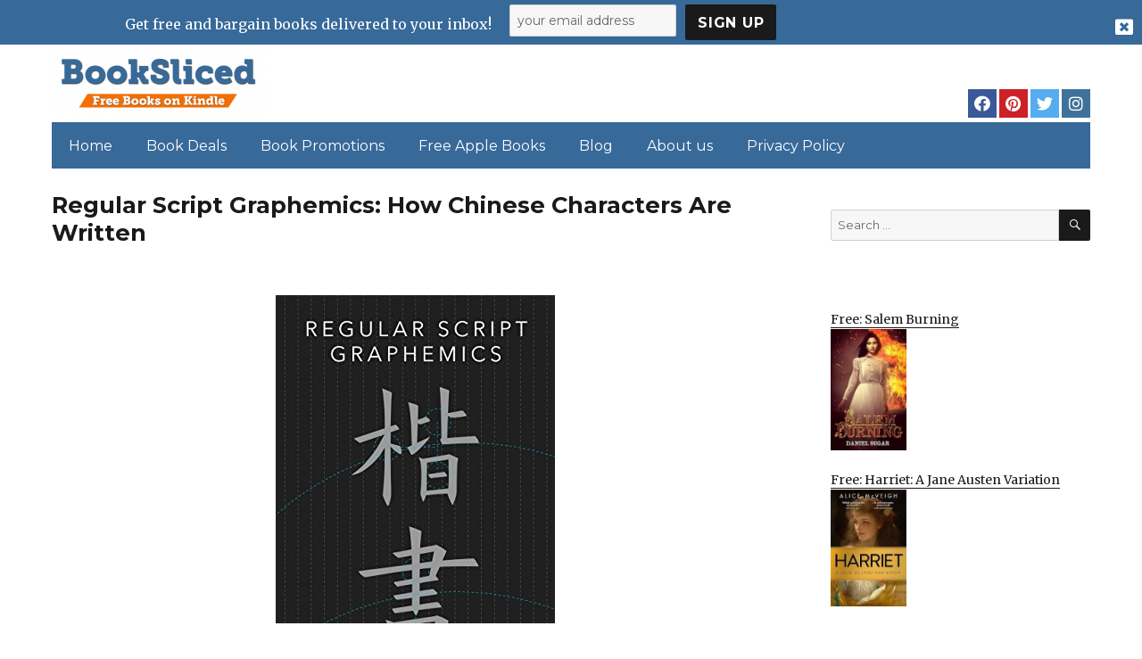

--- FILE ---
content_type: text/html; charset=utf-8
request_url: https://www.google.com/recaptcha/api2/anchor?ar=1&k=6LePiuEUAAAAAG9kobR6gNOOQkuPB0bzoABsbiaj&co=aHR0cHM6Ly93d3cuYm9va3NsaWNlZC5jb206NDQz&hl=en&v=PoyoqOPhxBO7pBk68S4YbpHZ&size=invisible&anchor-ms=20000&execute-ms=30000&cb=8mvvsg0d489
body_size: 48759
content:
<!DOCTYPE HTML><html dir="ltr" lang="en"><head><meta http-equiv="Content-Type" content="text/html; charset=UTF-8">
<meta http-equiv="X-UA-Compatible" content="IE=edge">
<title>reCAPTCHA</title>
<style type="text/css">
/* cyrillic-ext */
@font-face {
  font-family: 'Roboto';
  font-style: normal;
  font-weight: 400;
  font-stretch: 100%;
  src: url(//fonts.gstatic.com/s/roboto/v48/KFO7CnqEu92Fr1ME7kSn66aGLdTylUAMa3GUBHMdazTgWw.woff2) format('woff2');
  unicode-range: U+0460-052F, U+1C80-1C8A, U+20B4, U+2DE0-2DFF, U+A640-A69F, U+FE2E-FE2F;
}
/* cyrillic */
@font-face {
  font-family: 'Roboto';
  font-style: normal;
  font-weight: 400;
  font-stretch: 100%;
  src: url(//fonts.gstatic.com/s/roboto/v48/KFO7CnqEu92Fr1ME7kSn66aGLdTylUAMa3iUBHMdazTgWw.woff2) format('woff2');
  unicode-range: U+0301, U+0400-045F, U+0490-0491, U+04B0-04B1, U+2116;
}
/* greek-ext */
@font-face {
  font-family: 'Roboto';
  font-style: normal;
  font-weight: 400;
  font-stretch: 100%;
  src: url(//fonts.gstatic.com/s/roboto/v48/KFO7CnqEu92Fr1ME7kSn66aGLdTylUAMa3CUBHMdazTgWw.woff2) format('woff2');
  unicode-range: U+1F00-1FFF;
}
/* greek */
@font-face {
  font-family: 'Roboto';
  font-style: normal;
  font-weight: 400;
  font-stretch: 100%;
  src: url(//fonts.gstatic.com/s/roboto/v48/KFO7CnqEu92Fr1ME7kSn66aGLdTylUAMa3-UBHMdazTgWw.woff2) format('woff2');
  unicode-range: U+0370-0377, U+037A-037F, U+0384-038A, U+038C, U+038E-03A1, U+03A3-03FF;
}
/* math */
@font-face {
  font-family: 'Roboto';
  font-style: normal;
  font-weight: 400;
  font-stretch: 100%;
  src: url(//fonts.gstatic.com/s/roboto/v48/KFO7CnqEu92Fr1ME7kSn66aGLdTylUAMawCUBHMdazTgWw.woff2) format('woff2');
  unicode-range: U+0302-0303, U+0305, U+0307-0308, U+0310, U+0312, U+0315, U+031A, U+0326-0327, U+032C, U+032F-0330, U+0332-0333, U+0338, U+033A, U+0346, U+034D, U+0391-03A1, U+03A3-03A9, U+03B1-03C9, U+03D1, U+03D5-03D6, U+03F0-03F1, U+03F4-03F5, U+2016-2017, U+2034-2038, U+203C, U+2040, U+2043, U+2047, U+2050, U+2057, U+205F, U+2070-2071, U+2074-208E, U+2090-209C, U+20D0-20DC, U+20E1, U+20E5-20EF, U+2100-2112, U+2114-2115, U+2117-2121, U+2123-214F, U+2190, U+2192, U+2194-21AE, U+21B0-21E5, U+21F1-21F2, U+21F4-2211, U+2213-2214, U+2216-22FF, U+2308-230B, U+2310, U+2319, U+231C-2321, U+2336-237A, U+237C, U+2395, U+239B-23B7, U+23D0, U+23DC-23E1, U+2474-2475, U+25AF, U+25B3, U+25B7, U+25BD, U+25C1, U+25CA, U+25CC, U+25FB, U+266D-266F, U+27C0-27FF, U+2900-2AFF, U+2B0E-2B11, U+2B30-2B4C, U+2BFE, U+3030, U+FF5B, U+FF5D, U+1D400-1D7FF, U+1EE00-1EEFF;
}
/* symbols */
@font-face {
  font-family: 'Roboto';
  font-style: normal;
  font-weight: 400;
  font-stretch: 100%;
  src: url(//fonts.gstatic.com/s/roboto/v48/KFO7CnqEu92Fr1ME7kSn66aGLdTylUAMaxKUBHMdazTgWw.woff2) format('woff2');
  unicode-range: U+0001-000C, U+000E-001F, U+007F-009F, U+20DD-20E0, U+20E2-20E4, U+2150-218F, U+2190, U+2192, U+2194-2199, U+21AF, U+21E6-21F0, U+21F3, U+2218-2219, U+2299, U+22C4-22C6, U+2300-243F, U+2440-244A, U+2460-24FF, U+25A0-27BF, U+2800-28FF, U+2921-2922, U+2981, U+29BF, U+29EB, U+2B00-2BFF, U+4DC0-4DFF, U+FFF9-FFFB, U+10140-1018E, U+10190-1019C, U+101A0, U+101D0-101FD, U+102E0-102FB, U+10E60-10E7E, U+1D2C0-1D2D3, U+1D2E0-1D37F, U+1F000-1F0FF, U+1F100-1F1AD, U+1F1E6-1F1FF, U+1F30D-1F30F, U+1F315, U+1F31C, U+1F31E, U+1F320-1F32C, U+1F336, U+1F378, U+1F37D, U+1F382, U+1F393-1F39F, U+1F3A7-1F3A8, U+1F3AC-1F3AF, U+1F3C2, U+1F3C4-1F3C6, U+1F3CA-1F3CE, U+1F3D4-1F3E0, U+1F3ED, U+1F3F1-1F3F3, U+1F3F5-1F3F7, U+1F408, U+1F415, U+1F41F, U+1F426, U+1F43F, U+1F441-1F442, U+1F444, U+1F446-1F449, U+1F44C-1F44E, U+1F453, U+1F46A, U+1F47D, U+1F4A3, U+1F4B0, U+1F4B3, U+1F4B9, U+1F4BB, U+1F4BF, U+1F4C8-1F4CB, U+1F4D6, U+1F4DA, U+1F4DF, U+1F4E3-1F4E6, U+1F4EA-1F4ED, U+1F4F7, U+1F4F9-1F4FB, U+1F4FD-1F4FE, U+1F503, U+1F507-1F50B, U+1F50D, U+1F512-1F513, U+1F53E-1F54A, U+1F54F-1F5FA, U+1F610, U+1F650-1F67F, U+1F687, U+1F68D, U+1F691, U+1F694, U+1F698, U+1F6AD, U+1F6B2, U+1F6B9-1F6BA, U+1F6BC, U+1F6C6-1F6CF, U+1F6D3-1F6D7, U+1F6E0-1F6EA, U+1F6F0-1F6F3, U+1F6F7-1F6FC, U+1F700-1F7FF, U+1F800-1F80B, U+1F810-1F847, U+1F850-1F859, U+1F860-1F887, U+1F890-1F8AD, U+1F8B0-1F8BB, U+1F8C0-1F8C1, U+1F900-1F90B, U+1F93B, U+1F946, U+1F984, U+1F996, U+1F9E9, U+1FA00-1FA6F, U+1FA70-1FA7C, U+1FA80-1FA89, U+1FA8F-1FAC6, U+1FACE-1FADC, U+1FADF-1FAE9, U+1FAF0-1FAF8, U+1FB00-1FBFF;
}
/* vietnamese */
@font-face {
  font-family: 'Roboto';
  font-style: normal;
  font-weight: 400;
  font-stretch: 100%;
  src: url(//fonts.gstatic.com/s/roboto/v48/KFO7CnqEu92Fr1ME7kSn66aGLdTylUAMa3OUBHMdazTgWw.woff2) format('woff2');
  unicode-range: U+0102-0103, U+0110-0111, U+0128-0129, U+0168-0169, U+01A0-01A1, U+01AF-01B0, U+0300-0301, U+0303-0304, U+0308-0309, U+0323, U+0329, U+1EA0-1EF9, U+20AB;
}
/* latin-ext */
@font-face {
  font-family: 'Roboto';
  font-style: normal;
  font-weight: 400;
  font-stretch: 100%;
  src: url(//fonts.gstatic.com/s/roboto/v48/KFO7CnqEu92Fr1ME7kSn66aGLdTylUAMa3KUBHMdazTgWw.woff2) format('woff2');
  unicode-range: U+0100-02BA, U+02BD-02C5, U+02C7-02CC, U+02CE-02D7, U+02DD-02FF, U+0304, U+0308, U+0329, U+1D00-1DBF, U+1E00-1E9F, U+1EF2-1EFF, U+2020, U+20A0-20AB, U+20AD-20C0, U+2113, U+2C60-2C7F, U+A720-A7FF;
}
/* latin */
@font-face {
  font-family: 'Roboto';
  font-style: normal;
  font-weight: 400;
  font-stretch: 100%;
  src: url(//fonts.gstatic.com/s/roboto/v48/KFO7CnqEu92Fr1ME7kSn66aGLdTylUAMa3yUBHMdazQ.woff2) format('woff2');
  unicode-range: U+0000-00FF, U+0131, U+0152-0153, U+02BB-02BC, U+02C6, U+02DA, U+02DC, U+0304, U+0308, U+0329, U+2000-206F, U+20AC, U+2122, U+2191, U+2193, U+2212, U+2215, U+FEFF, U+FFFD;
}
/* cyrillic-ext */
@font-face {
  font-family: 'Roboto';
  font-style: normal;
  font-weight: 500;
  font-stretch: 100%;
  src: url(//fonts.gstatic.com/s/roboto/v48/KFO7CnqEu92Fr1ME7kSn66aGLdTylUAMa3GUBHMdazTgWw.woff2) format('woff2');
  unicode-range: U+0460-052F, U+1C80-1C8A, U+20B4, U+2DE0-2DFF, U+A640-A69F, U+FE2E-FE2F;
}
/* cyrillic */
@font-face {
  font-family: 'Roboto';
  font-style: normal;
  font-weight: 500;
  font-stretch: 100%;
  src: url(//fonts.gstatic.com/s/roboto/v48/KFO7CnqEu92Fr1ME7kSn66aGLdTylUAMa3iUBHMdazTgWw.woff2) format('woff2');
  unicode-range: U+0301, U+0400-045F, U+0490-0491, U+04B0-04B1, U+2116;
}
/* greek-ext */
@font-face {
  font-family: 'Roboto';
  font-style: normal;
  font-weight: 500;
  font-stretch: 100%;
  src: url(//fonts.gstatic.com/s/roboto/v48/KFO7CnqEu92Fr1ME7kSn66aGLdTylUAMa3CUBHMdazTgWw.woff2) format('woff2');
  unicode-range: U+1F00-1FFF;
}
/* greek */
@font-face {
  font-family: 'Roboto';
  font-style: normal;
  font-weight: 500;
  font-stretch: 100%;
  src: url(//fonts.gstatic.com/s/roboto/v48/KFO7CnqEu92Fr1ME7kSn66aGLdTylUAMa3-UBHMdazTgWw.woff2) format('woff2');
  unicode-range: U+0370-0377, U+037A-037F, U+0384-038A, U+038C, U+038E-03A1, U+03A3-03FF;
}
/* math */
@font-face {
  font-family: 'Roboto';
  font-style: normal;
  font-weight: 500;
  font-stretch: 100%;
  src: url(//fonts.gstatic.com/s/roboto/v48/KFO7CnqEu92Fr1ME7kSn66aGLdTylUAMawCUBHMdazTgWw.woff2) format('woff2');
  unicode-range: U+0302-0303, U+0305, U+0307-0308, U+0310, U+0312, U+0315, U+031A, U+0326-0327, U+032C, U+032F-0330, U+0332-0333, U+0338, U+033A, U+0346, U+034D, U+0391-03A1, U+03A3-03A9, U+03B1-03C9, U+03D1, U+03D5-03D6, U+03F0-03F1, U+03F4-03F5, U+2016-2017, U+2034-2038, U+203C, U+2040, U+2043, U+2047, U+2050, U+2057, U+205F, U+2070-2071, U+2074-208E, U+2090-209C, U+20D0-20DC, U+20E1, U+20E5-20EF, U+2100-2112, U+2114-2115, U+2117-2121, U+2123-214F, U+2190, U+2192, U+2194-21AE, U+21B0-21E5, U+21F1-21F2, U+21F4-2211, U+2213-2214, U+2216-22FF, U+2308-230B, U+2310, U+2319, U+231C-2321, U+2336-237A, U+237C, U+2395, U+239B-23B7, U+23D0, U+23DC-23E1, U+2474-2475, U+25AF, U+25B3, U+25B7, U+25BD, U+25C1, U+25CA, U+25CC, U+25FB, U+266D-266F, U+27C0-27FF, U+2900-2AFF, U+2B0E-2B11, U+2B30-2B4C, U+2BFE, U+3030, U+FF5B, U+FF5D, U+1D400-1D7FF, U+1EE00-1EEFF;
}
/* symbols */
@font-face {
  font-family: 'Roboto';
  font-style: normal;
  font-weight: 500;
  font-stretch: 100%;
  src: url(//fonts.gstatic.com/s/roboto/v48/KFO7CnqEu92Fr1ME7kSn66aGLdTylUAMaxKUBHMdazTgWw.woff2) format('woff2');
  unicode-range: U+0001-000C, U+000E-001F, U+007F-009F, U+20DD-20E0, U+20E2-20E4, U+2150-218F, U+2190, U+2192, U+2194-2199, U+21AF, U+21E6-21F0, U+21F3, U+2218-2219, U+2299, U+22C4-22C6, U+2300-243F, U+2440-244A, U+2460-24FF, U+25A0-27BF, U+2800-28FF, U+2921-2922, U+2981, U+29BF, U+29EB, U+2B00-2BFF, U+4DC0-4DFF, U+FFF9-FFFB, U+10140-1018E, U+10190-1019C, U+101A0, U+101D0-101FD, U+102E0-102FB, U+10E60-10E7E, U+1D2C0-1D2D3, U+1D2E0-1D37F, U+1F000-1F0FF, U+1F100-1F1AD, U+1F1E6-1F1FF, U+1F30D-1F30F, U+1F315, U+1F31C, U+1F31E, U+1F320-1F32C, U+1F336, U+1F378, U+1F37D, U+1F382, U+1F393-1F39F, U+1F3A7-1F3A8, U+1F3AC-1F3AF, U+1F3C2, U+1F3C4-1F3C6, U+1F3CA-1F3CE, U+1F3D4-1F3E0, U+1F3ED, U+1F3F1-1F3F3, U+1F3F5-1F3F7, U+1F408, U+1F415, U+1F41F, U+1F426, U+1F43F, U+1F441-1F442, U+1F444, U+1F446-1F449, U+1F44C-1F44E, U+1F453, U+1F46A, U+1F47D, U+1F4A3, U+1F4B0, U+1F4B3, U+1F4B9, U+1F4BB, U+1F4BF, U+1F4C8-1F4CB, U+1F4D6, U+1F4DA, U+1F4DF, U+1F4E3-1F4E6, U+1F4EA-1F4ED, U+1F4F7, U+1F4F9-1F4FB, U+1F4FD-1F4FE, U+1F503, U+1F507-1F50B, U+1F50D, U+1F512-1F513, U+1F53E-1F54A, U+1F54F-1F5FA, U+1F610, U+1F650-1F67F, U+1F687, U+1F68D, U+1F691, U+1F694, U+1F698, U+1F6AD, U+1F6B2, U+1F6B9-1F6BA, U+1F6BC, U+1F6C6-1F6CF, U+1F6D3-1F6D7, U+1F6E0-1F6EA, U+1F6F0-1F6F3, U+1F6F7-1F6FC, U+1F700-1F7FF, U+1F800-1F80B, U+1F810-1F847, U+1F850-1F859, U+1F860-1F887, U+1F890-1F8AD, U+1F8B0-1F8BB, U+1F8C0-1F8C1, U+1F900-1F90B, U+1F93B, U+1F946, U+1F984, U+1F996, U+1F9E9, U+1FA00-1FA6F, U+1FA70-1FA7C, U+1FA80-1FA89, U+1FA8F-1FAC6, U+1FACE-1FADC, U+1FADF-1FAE9, U+1FAF0-1FAF8, U+1FB00-1FBFF;
}
/* vietnamese */
@font-face {
  font-family: 'Roboto';
  font-style: normal;
  font-weight: 500;
  font-stretch: 100%;
  src: url(//fonts.gstatic.com/s/roboto/v48/KFO7CnqEu92Fr1ME7kSn66aGLdTylUAMa3OUBHMdazTgWw.woff2) format('woff2');
  unicode-range: U+0102-0103, U+0110-0111, U+0128-0129, U+0168-0169, U+01A0-01A1, U+01AF-01B0, U+0300-0301, U+0303-0304, U+0308-0309, U+0323, U+0329, U+1EA0-1EF9, U+20AB;
}
/* latin-ext */
@font-face {
  font-family: 'Roboto';
  font-style: normal;
  font-weight: 500;
  font-stretch: 100%;
  src: url(//fonts.gstatic.com/s/roboto/v48/KFO7CnqEu92Fr1ME7kSn66aGLdTylUAMa3KUBHMdazTgWw.woff2) format('woff2');
  unicode-range: U+0100-02BA, U+02BD-02C5, U+02C7-02CC, U+02CE-02D7, U+02DD-02FF, U+0304, U+0308, U+0329, U+1D00-1DBF, U+1E00-1E9F, U+1EF2-1EFF, U+2020, U+20A0-20AB, U+20AD-20C0, U+2113, U+2C60-2C7F, U+A720-A7FF;
}
/* latin */
@font-face {
  font-family: 'Roboto';
  font-style: normal;
  font-weight: 500;
  font-stretch: 100%;
  src: url(//fonts.gstatic.com/s/roboto/v48/KFO7CnqEu92Fr1ME7kSn66aGLdTylUAMa3yUBHMdazQ.woff2) format('woff2');
  unicode-range: U+0000-00FF, U+0131, U+0152-0153, U+02BB-02BC, U+02C6, U+02DA, U+02DC, U+0304, U+0308, U+0329, U+2000-206F, U+20AC, U+2122, U+2191, U+2193, U+2212, U+2215, U+FEFF, U+FFFD;
}
/* cyrillic-ext */
@font-face {
  font-family: 'Roboto';
  font-style: normal;
  font-weight: 900;
  font-stretch: 100%;
  src: url(//fonts.gstatic.com/s/roboto/v48/KFO7CnqEu92Fr1ME7kSn66aGLdTylUAMa3GUBHMdazTgWw.woff2) format('woff2');
  unicode-range: U+0460-052F, U+1C80-1C8A, U+20B4, U+2DE0-2DFF, U+A640-A69F, U+FE2E-FE2F;
}
/* cyrillic */
@font-face {
  font-family: 'Roboto';
  font-style: normal;
  font-weight: 900;
  font-stretch: 100%;
  src: url(//fonts.gstatic.com/s/roboto/v48/KFO7CnqEu92Fr1ME7kSn66aGLdTylUAMa3iUBHMdazTgWw.woff2) format('woff2');
  unicode-range: U+0301, U+0400-045F, U+0490-0491, U+04B0-04B1, U+2116;
}
/* greek-ext */
@font-face {
  font-family: 'Roboto';
  font-style: normal;
  font-weight: 900;
  font-stretch: 100%;
  src: url(//fonts.gstatic.com/s/roboto/v48/KFO7CnqEu92Fr1ME7kSn66aGLdTylUAMa3CUBHMdazTgWw.woff2) format('woff2');
  unicode-range: U+1F00-1FFF;
}
/* greek */
@font-face {
  font-family: 'Roboto';
  font-style: normal;
  font-weight: 900;
  font-stretch: 100%;
  src: url(//fonts.gstatic.com/s/roboto/v48/KFO7CnqEu92Fr1ME7kSn66aGLdTylUAMa3-UBHMdazTgWw.woff2) format('woff2');
  unicode-range: U+0370-0377, U+037A-037F, U+0384-038A, U+038C, U+038E-03A1, U+03A3-03FF;
}
/* math */
@font-face {
  font-family: 'Roboto';
  font-style: normal;
  font-weight: 900;
  font-stretch: 100%;
  src: url(//fonts.gstatic.com/s/roboto/v48/KFO7CnqEu92Fr1ME7kSn66aGLdTylUAMawCUBHMdazTgWw.woff2) format('woff2');
  unicode-range: U+0302-0303, U+0305, U+0307-0308, U+0310, U+0312, U+0315, U+031A, U+0326-0327, U+032C, U+032F-0330, U+0332-0333, U+0338, U+033A, U+0346, U+034D, U+0391-03A1, U+03A3-03A9, U+03B1-03C9, U+03D1, U+03D5-03D6, U+03F0-03F1, U+03F4-03F5, U+2016-2017, U+2034-2038, U+203C, U+2040, U+2043, U+2047, U+2050, U+2057, U+205F, U+2070-2071, U+2074-208E, U+2090-209C, U+20D0-20DC, U+20E1, U+20E5-20EF, U+2100-2112, U+2114-2115, U+2117-2121, U+2123-214F, U+2190, U+2192, U+2194-21AE, U+21B0-21E5, U+21F1-21F2, U+21F4-2211, U+2213-2214, U+2216-22FF, U+2308-230B, U+2310, U+2319, U+231C-2321, U+2336-237A, U+237C, U+2395, U+239B-23B7, U+23D0, U+23DC-23E1, U+2474-2475, U+25AF, U+25B3, U+25B7, U+25BD, U+25C1, U+25CA, U+25CC, U+25FB, U+266D-266F, U+27C0-27FF, U+2900-2AFF, U+2B0E-2B11, U+2B30-2B4C, U+2BFE, U+3030, U+FF5B, U+FF5D, U+1D400-1D7FF, U+1EE00-1EEFF;
}
/* symbols */
@font-face {
  font-family: 'Roboto';
  font-style: normal;
  font-weight: 900;
  font-stretch: 100%;
  src: url(//fonts.gstatic.com/s/roboto/v48/KFO7CnqEu92Fr1ME7kSn66aGLdTylUAMaxKUBHMdazTgWw.woff2) format('woff2');
  unicode-range: U+0001-000C, U+000E-001F, U+007F-009F, U+20DD-20E0, U+20E2-20E4, U+2150-218F, U+2190, U+2192, U+2194-2199, U+21AF, U+21E6-21F0, U+21F3, U+2218-2219, U+2299, U+22C4-22C6, U+2300-243F, U+2440-244A, U+2460-24FF, U+25A0-27BF, U+2800-28FF, U+2921-2922, U+2981, U+29BF, U+29EB, U+2B00-2BFF, U+4DC0-4DFF, U+FFF9-FFFB, U+10140-1018E, U+10190-1019C, U+101A0, U+101D0-101FD, U+102E0-102FB, U+10E60-10E7E, U+1D2C0-1D2D3, U+1D2E0-1D37F, U+1F000-1F0FF, U+1F100-1F1AD, U+1F1E6-1F1FF, U+1F30D-1F30F, U+1F315, U+1F31C, U+1F31E, U+1F320-1F32C, U+1F336, U+1F378, U+1F37D, U+1F382, U+1F393-1F39F, U+1F3A7-1F3A8, U+1F3AC-1F3AF, U+1F3C2, U+1F3C4-1F3C6, U+1F3CA-1F3CE, U+1F3D4-1F3E0, U+1F3ED, U+1F3F1-1F3F3, U+1F3F5-1F3F7, U+1F408, U+1F415, U+1F41F, U+1F426, U+1F43F, U+1F441-1F442, U+1F444, U+1F446-1F449, U+1F44C-1F44E, U+1F453, U+1F46A, U+1F47D, U+1F4A3, U+1F4B0, U+1F4B3, U+1F4B9, U+1F4BB, U+1F4BF, U+1F4C8-1F4CB, U+1F4D6, U+1F4DA, U+1F4DF, U+1F4E3-1F4E6, U+1F4EA-1F4ED, U+1F4F7, U+1F4F9-1F4FB, U+1F4FD-1F4FE, U+1F503, U+1F507-1F50B, U+1F50D, U+1F512-1F513, U+1F53E-1F54A, U+1F54F-1F5FA, U+1F610, U+1F650-1F67F, U+1F687, U+1F68D, U+1F691, U+1F694, U+1F698, U+1F6AD, U+1F6B2, U+1F6B9-1F6BA, U+1F6BC, U+1F6C6-1F6CF, U+1F6D3-1F6D7, U+1F6E0-1F6EA, U+1F6F0-1F6F3, U+1F6F7-1F6FC, U+1F700-1F7FF, U+1F800-1F80B, U+1F810-1F847, U+1F850-1F859, U+1F860-1F887, U+1F890-1F8AD, U+1F8B0-1F8BB, U+1F8C0-1F8C1, U+1F900-1F90B, U+1F93B, U+1F946, U+1F984, U+1F996, U+1F9E9, U+1FA00-1FA6F, U+1FA70-1FA7C, U+1FA80-1FA89, U+1FA8F-1FAC6, U+1FACE-1FADC, U+1FADF-1FAE9, U+1FAF0-1FAF8, U+1FB00-1FBFF;
}
/* vietnamese */
@font-face {
  font-family: 'Roboto';
  font-style: normal;
  font-weight: 900;
  font-stretch: 100%;
  src: url(//fonts.gstatic.com/s/roboto/v48/KFO7CnqEu92Fr1ME7kSn66aGLdTylUAMa3OUBHMdazTgWw.woff2) format('woff2');
  unicode-range: U+0102-0103, U+0110-0111, U+0128-0129, U+0168-0169, U+01A0-01A1, U+01AF-01B0, U+0300-0301, U+0303-0304, U+0308-0309, U+0323, U+0329, U+1EA0-1EF9, U+20AB;
}
/* latin-ext */
@font-face {
  font-family: 'Roboto';
  font-style: normal;
  font-weight: 900;
  font-stretch: 100%;
  src: url(//fonts.gstatic.com/s/roboto/v48/KFO7CnqEu92Fr1ME7kSn66aGLdTylUAMa3KUBHMdazTgWw.woff2) format('woff2');
  unicode-range: U+0100-02BA, U+02BD-02C5, U+02C7-02CC, U+02CE-02D7, U+02DD-02FF, U+0304, U+0308, U+0329, U+1D00-1DBF, U+1E00-1E9F, U+1EF2-1EFF, U+2020, U+20A0-20AB, U+20AD-20C0, U+2113, U+2C60-2C7F, U+A720-A7FF;
}
/* latin */
@font-face {
  font-family: 'Roboto';
  font-style: normal;
  font-weight: 900;
  font-stretch: 100%;
  src: url(//fonts.gstatic.com/s/roboto/v48/KFO7CnqEu92Fr1ME7kSn66aGLdTylUAMa3yUBHMdazQ.woff2) format('woff2');
  unicode-range: U+0000-00FF, U+0131, U+0152-0153, U+02BB-02BC, U+02C6, U+02DA, U+02DC, U+0304, U+0308, U+0329, U+2000-206F, U+20AC, U+2122, U+2191, U+2193, U+2212, U+2215, U+FEFF, U+FFFD;
}

</style>
<link rel="stylesheet" type="text/css" href="https://www.gstatic.com/recaptcha/releases/PoyoqOPhxBO7pBk68S4YbpHZ/styles__ltr.css">
<script nonce="-MiLje6efKJiPaN2r8xsqA" type="text/javascript">window['__recaptcha_api'] = 'https://www.google.com/recaptcha/api2/';</script>
<script type="text/javascript" src="https://www.gstatic.com/recaptcha/releases/PoyoqOPhxBO7pBk68S4YbpHZ/recaptcha__en.js" nonce="-MiLje6efKJiPaN2r8xsqA">
      
    </script></head>
<body><div id="rc-anchor-alert" class="rc-anchor-alert"></div>
<input type="hidden" id="recaptcha-token" value="[base64]">
<script type="text/javascript" nonce="-MiLje6efKJiPaN2r8xsqA">
      recaptcha.anchor.Main.init("[\x22ainput\x22,[\x22bgdata\x22,\x22\x22,\[base64]/[base64]/[base64]/ZyhXLGgpOnEoW04sMjEsbF0sVywwKSxoKSxmYWxzZSxmYWxzZSl9Y2F0Y2goayl7RygzNTgsVyk/[base64]/[base64]/[base64]/[base64]/[base64]/[base64]/[base64]/bmV3IEJbT10oRFswXSk6dz09Mj9uZXcgQltPXShEWzBdLERbMV0pOnc9PTM/bmV3IEJbT10oRFswXSxEWzFdLERbMl0pOnc9PTQ/[base64]/[base64]/[base64]/[base64]/[base64]\\u003d\x22,\[base64]\\u003d\\u003d\x22,\x22wrVvei0ow4wuw4zDgMOuC8Obw67CgBDDg2MyWlHDk8K+NDt2w6/CrTfCrMKlwoQBaBvDmMO8PVnCr8O1Jl4/[base64]/[base64]/DrSQ2wrtvwrQ0Xlspw6nDtMOmR3/Clw3CusKCXsK/[base64]/[base64]/Cn2rDmmJKw5nCpg3ClMOswo3DrRXDq8K1wpVYw6d/w64qw7Q6Ew/CrBfDnHkjw5HCjSBCC8OKwpEgwp5tIsKbw6zCocOyPsK9wo/[base64]/CiMKbw4rClHcYbhZIw55jHks5fwPDgsOqwotpVF8MS38XwpXCpFDDhUnDsAvCiwzDh8KMRholw63DnSIKwqHCm8OrJA3DqcOxbsK/wqBhbsKjw6prMgHCsVXDpUrDvHJvwoUuw5INZ8KDw59KwqhRJDBZw6jClifDjQAHw4pfVhzCt8KoRAIpwqgufsO0V8OQwqjCqsKjV2c/wpMbwoU1EcOAw400PcKOw4RTcsKywpNBYcOlwoM4WcKjCMODH8O5FsOQf8OjPCHCssKTw6pFwrPDnBvCj3/[base64]/Clz7DvER0wrbCiMO8w68OwpvCjFjDnyPDgUtleWUWCcKuDcOGE8O6wqYGwoUrdQzDlHNrw4gqTQbDu8OdwpsbasKlw5VEZWtkw4d3w6E6VMOMThbDh3Y5ccOLHBEWcMK7w6gcw4PDmcOhVC/Dg1zDnw/CmsOsPAXCn8OQw47DlkTCrcOjwrbDsBN7w6LCiMOULjFawpAKw6M5JxnDlEx1FMO/[base64]/wowTWSAKw77DoDbDucOVw73DpMOmVsOmwonCnsKdwr3Cvy5kwr8pUcKVwotTwrRfw7rCosO6CGXDklPCgQh4wpsvM8O3wpLDvsKQbcOkw5/CvsKlw7NTOiXDjMK2wq/ClsKOamHDvQBWwqrDjXAkw4XCk1nCgHVhfWJFVsO7BHlJBxHDv2fCmcOAwoLCs8ObBVHCnW/[base64]/[base64]/wpfCp8KkCMOmdmfDsMO4J3xfE3E0QcOCEFcpw7QjHcO0w6XDlE8mBTHDrgPCnwVXY8KkwrtiX2E/VDXChsKcw5kWdsKMesO1ZhQUw75Ywq/CkQHCm8KbwpnDv8Kjw4DDoxwdwq/Cu2MzwoXDicKLWcKEw5zCl8KaeQjDj8OdVsKrCMKJw5VzDcO0c2bDjcK9CTDDo8OmwrXDlMOyKcKlw7DDq1vCn8OPSsOzw6YlCznChsOVKsO7w7ViwoVJw4MPPsKNcFRwwpVUw6owEcKnw5vDqmYfZ8O7SjAZwrjDocOZwrkcw6U3w7sowp/DtMOlacOYF8Ohwox2wrjCkFLCjcObDURzE8OqHcKieGl4bWTCjMOKVMKaw7QMEsODwoB8woAPwpFFYsKbwq/[base64]/w7jCqkBUwrnDukjCkMO/w7/DlsOBwofCjMK+fcORK8KQX8OZwqVMwpdywrB/w7PCisOVw6wgZ8O1RGrCs3rCoxvDqcKtwq/Cpm/CjsKLXh1LUCfClhrDisO/JcK5Xn3CvcKOJHMlRMOxdVnDtsKKMMOGw4h4b3k/[base64]/w5EPw6HDssKJwrbDohbCr8OUw6UOw5/DqALDn1ppaAwIRmfCusKlwrRfD8K7woQKwowBwpNeQcKyw4rCmMKtRChxZ8Ogwplcw47CpyNGdMONb2HCg8OXG8K2Y8O6w69Sw6huWMOAIcKbV8OSw6fDosOxw4jCmsOiIGrChMOQw4d9w6bDi2EAwqNiwpjDsBcewrjCj19Twp/DmMK4MSwEFsK8w6l2PnLDrlXDhMKUwr4mwozCt1nDr8KZwo8iUTwjwogow43Cg8KQfMKowpXDqcK8w7khw5bCm8OcwooVKsK7wp8sw5HCoS8iPyo8w5nDsVIHw7DDkMKiNsOCwoFfUMOaaMO5wpkPwrnDs8OUwq/DijvDqgvDsSLDhw/CncOeCUTDv8Oiw7E2Zl3DpGvChGrDpzXDjUcrwqfCusKhCHU0wqIqw53DrsOnwrUxUMKlQcK8wpk9wqMiBcKxw7HCiMKpw5UHX8KoWQTCtWzDr8KQRAnCojlFBcKJwo4Cw5XCgsKxEQXCnQl/EcKjLsKELQQBw780PcO/[base64]/DqcK0wosMw7DDnMOwJsK5DsOPbMOODMKbw5TDvcOdwoLDszLCiMOlZMOlwpwqLF/[base64]/DmFbDqRg5w63DsMK1YMO/OsOFw4hnw6hmX8O0NXUow70DLifCm8Ksw5F3QsOqw4vDnB1yKMOsw67DnMOrw4nCmWE6TMK5McKqwpMvMXYdwoAlwpbDisOywrw5VTzDnVnDjMKBw5VDwrRdw7rCoyNWJsOgYRV2w4bDj1HDg8Krw61Xwr7Cl8OvIkpMZcOBw5/Ds8K5IMOCw55kw4cZw4ZMLsO0w4HDkcOOw6zCvsOwwqYyIsOTLGvChHY3w6IowrgXJ8KcKXtgWCTDq8KRfw5MLmp+wqhcwonCpjnCrH9hwqsdIMOzWMOMwrt2T8KYOn4dwqPCusKJb8K/[base64]/CusKiwoJzwo1QHwLCucOuw4I3DifCoAjDhylhOsONwobDqBx/[base64]/[base64]/[base64]/D8KDEcKAwo7CisOvLmDDtk9pw4HDv8Obwq/CgcOwcw7DnATDkMOYwpccbwLCusOzw7TCnMOGEcKgw5sHPibCozltSw/DocOoJxnDhnLDjgB8wpVjWDXCmE43w4bDlhc1w67CsMKiw4LDjjrDkMKWw69uwpnDlcO3w6I2w41qwrbDsg/Cv8OlBFYzesK3DQE1S8OOwoXDicOAwo7CnsOaw6XDmcK4d2zCpMO2wrPDmsKtHRYewoVaHAMAI8OBNMKddMKRwqALw6IhLU0swprDtAxPwog2w4PCiDwjw47CksO1wq/CijBnS39lSAfDjMOXNQccwqRRXcOQwpoZWMOVN8Kjw67DonzDlcOkw43CkCl6wqrDpg3CkMKUaMKGw5nCiDNJwoFlEMOgw65LH2XCmk1LQ8O4wpHDusO4w4PCqR5ewrknOwfDjCPCmkrDkMOrYiVqwqPDt8K+w53Cu8KDwo3CnsK2IyzCqcKew6/Dv0sKwqfCqXXDlsOgVcKKwqfDiMKAKTHDrWnDu8K/EsKYw7vCoiBWwqDCpcK8w40qHcONPWvCscKcSWdzw4zCuiBZW8OowpBZJMKaw55NwrE9wpQGwogLX8KNw4PCusKxwprDncO4LmLDinrCjhLClAVXw7PCvyECOsK6w5cgPsKXHRJ6MXp2V8O3wqbDpcOlw5jCk8KVRMOrKGIibMOXTV0owrjDgsO/[base64]/[base64]/CtxzDiSAcw4JEwrHDjMKCw7zCuMKww47DmwZyZ8KzeUkJT0TDoSYtwpvDvwjCg03Ci8Odwptvw4YNOcKYYMKbY8Ksw61XSRDDlcKaw6t+bsOFckLCmsK1wpTDvsOPcT7CmiFETMKaw7jDnX/CpHfCiBnCgMKeOcOOw4RkPMO4a1MpLMOlwq/DrMOcwplqCyXDlMOzw6rCjGDDlj7Dq1cnG8OlRcOCwqvCs8OIwoLDrQzDtsKCGcKFDkDDi8KVwotUck/DnR/Dm8KdSyNNw60Pw4x8w4sQw47CuMOzfcOqwrPDkcO9TQsWwqImwqM2bMOQIlBlwpcIwozCusOVZQlZKsOUwrjCqMOJwqXCixElJMOLCsKbWRo/SX3Cu1caw5bDqMOxwrzDn8OCw4zDgMOqwpo1wpPCszUiwro7EBlOT8Kqw4rDmAfDmAjCqRxnw4XCpMOqJBnCjiV7dXnCqmHCkU4mwqljw4PDn8KlwpLDt17DtMK2wq/[base64]/[base64]/[base64]/CkxbCg8K7DcKiWlZhLm8ZXcK0PsOGM8OFPEIjw4fChGHDh8OtAcOWwqnCt8O8wq84ScKiwqbDpyfCrcK/wqDCsBIqwrhew7XCu8Ouw5vCvFjDvyAOwo7CusOQw7wFwoTDsDMIwojCuXNhFsOnMMOlw69Gw6t0w77Cn8OOEiF9w7ZNw5HCr3jDknfDoFbCmUB/w4BaSsK9W33DqEscP1Y8QsKswrLChhcvw6PCusOiw5jDsFQEMHkPwr/[base64]/QUtlwqvDgyTCq0bDt2NQB8OXTcOwPWjDgcKqwpTDo8KcUwTCtUEUK8KWN8Obwpkhw6nDhsOSGsKFw4bCqyvChC3CnEE1cMKRCCUsw4TDhglMVcKlwrDCtVjCrn88wo8swoEYCUHCo0HDplLDqA7Dll3Dvx/CgcOYwrc5w61zw6PCil1kwqJkwrvCrGTCgMKcw4rDgMOKYMOrwoFGCQIswpHCkMOewoMOw5PCrcKaGA7DoBDDgWPCqsOZZ8Okw6Z2w45wwp5uw68vw6dRw5bDksKoVcOYwonDjMO+a8OtVMKpE8KaFsOfw6DCt2kYw4ovwps8wq/DnWDDh2HDhRPDmkfDhxnCohoZZ2QtwpDCpBzDmsKLVW49Lg3DjcKDQifDsDzDmwnCi8K0w4vDt8KJPUHDiFUOw7w6w7RtwpJ4w6Zne8KOEGlOH0/[base64]/CusOxNMO+wqUBwrJ/wrlSw5nCrjAYw6rCmQrDlmTCrxBxQcOZwpVfw7A+AcOkwqLDk8KGTRnCvT0IXzjCq8O9GsKnwprCkz7Ck38yVcKsw61Fw55TKQwbw63Dg8K2S8OdSMO1wqhnwqrCo0/Dj8K9PAzDil/Cs8Ouw40yGDrDpxBawppXwrY5Hl/CscOzw7ZiPW7CkcKvSDPDl0MNwo3Ctj/CpxPDhRQ7wrvDlBbDoTl+LmNmw7LCjjzDnMK9dw50RsKSGRzCgcOJw7LDjCrDk8O1VjZWwrFTw4Z6DiPCpCzCjsOTw7Y8wrXCghXDs1tiw6LDn1pwHFZjwqYzwrnCtsOww4Qmw4FgUMOcbGY5Dwx4Tl/CtMKjw5QfwpYdw5bDtcOvKsKiYsKTREfCvGjDjsOPYRsXP0l8w5gJNE7DlMK8XcKSwovDgXXCi8KJwr/DosKPw5bDm3rChMOudnLDmsKlwobCtMKkw5LDgcOQIy/Cqm3DjMOsw6nCicOTTcK4wo/[base64]/[base64]/[base64]/CtWZ7w4xPwqjCh1UgNz1+w43Cr3zDm19NXDkHLRx8w7/DlQdyFQB6W8K+w7oAwrvCl8OIbcOvwqZYFsKYPMKqVnJew67DmQ3DmMK9wrbDk2rCpHPDmjAZTGEsaSgZV8KswpZuwop+CxYMw6TCjxRtw5fChUlHwoBcImXCrWoGw4fClcKOw61FDVvCu2PDscKtJMK1wqDDrksTGsKiwpbDgsKpI2oewo/CjMOgS8OXwqLDkj7DgnUUVcOiwpXDvsOuYsKywp1Qw704VXbCpMKMERpuBg/CiEbDvsKpw5bDg8ONw4bCqMKqTMK5wrLDnjTDiA7Do05Bwq7Ds8KNE8KhFcKyGR4bwqVpw7cUbiDCn0puw4DDlxnCs1grwoPDuUPCumtSw7/[base64]/TsKgwrLDlMOHw78wFQobwp5+QmPCvwPDqsOQw7TCiMKtTMKATwPDgVYIwpQgw4oEwobCjSPDq8ObY3TDgWDDvMKiwp/Cvh/Dqm/DscOxw6VuKA7DsEMjwrdaw51Rw7dlLMO4IQ0Jw7/Cr8Kow4nCqj3DiCzCsGXCh0rCjRRje8OwH2FgDMKuwofClgIVw63CogjDicKuFsKEcmjCk8Kxwr/CsjXDgUUQw7zDjV4HZ0QQwoRGJMKuA8Khw4rDgXjDnHHDqMKVUsOkSFkUTUEtwqXDn8ODwrDCrEJdGAHDlAMGEsOsXCRYczHDskTDlQAMwrs/wpAcX8Kywrtzw5gCwq9DbcO8TCsRJQjConzCmmgoBi1kbUPDv8Opw58bwpPCksOtw6hLwqzCksKxGRg8wojCuQvCp1Bxd8ObUsKkwpvCosKswpzCvsOVf3nDqsOaMFzDiD5wZUUqwoNvwpUmw4/Cq8Knw6/CkcKKwolFbmzDrlsjwrbCrcKzWxJEw6F7w5Jzw7nCpMKIw4XDlcOeXy1vwpA8wqEGSQLCvcKGw440w7t+wr1pNhfDvsK6cyI+NxnCjsK1KsK6wobDosOTV8Kow6x/ZcK5w6Yvw6DCp8KQaz5awr8pwoJgwrMewrjDmsK4asOlwr54fFPCvEtBwpM3XQJZwrtywqHDusOvwonDj8Kfw6RTwp9ATXrDpsKUwpDDsWPCmcOkf8KNw6HCuMKYVsKMJMOHUjHDn8KySm/[base64]/DhgNewrcOwo/[base64]/CtU/[base64]/[base64]/wozCpC11wrvCv3rDvMO6wq/[base64]/w70wPXgPw6LDm3bChMKTwo8NfsK1XsKiwrHDs3jDkMKFwp54wrUcHsK0w6QtS8KJw7fCmsKXwq7CvmLDtcKEwqhnwo1Tw5xCJ8Oww5xfw6rCtip4Gx3DtcOfw5Z/[base64]/Dsgs/w5XCtsO4w5l1csOsccOaw5ESw5/CtUbDo8O7w73DpMKQwrsKZ8O9w60CbcOBwpXDncKKwoFuTsK4wotTwozCuwvCisKRwqJDPcKBenRKwpfCh8KsLMKIbkVJc8OvwoJFJMOjfMKhw6NXdDQWPsOeWMKqw417FsOIR8OZw41Zw4HDpS3Dt8Ofw5nClH7DrcKwCE3CuMK3JMKrAMO/w6XDgAVpMcK2wp3DgMKKFcOxwqcIw7rCiAoAw4QfY8KewpfCkcOWWsOhGTnDhFhPfx5IEi/DgT/DlMK4TWRAwpzDqnwswrrDv8KSwqjCssO3LxPCgy7DslPDk1JxZ8OCDRExwrfCv8OIFcOTQWMLecKkw7gJw6LDmsODbMOzQULDngjCusKULMOuIsKTw4Eww6HCnDYsZsKPw6wbwq1iwopTw7Jkw7ENwp/DqMKyHVjDq1JyaSHClU3CvjcsRiAXw5Alw7TDq8KHwpAWVsOvL29CY8OqNMKMCcKow4BHw4pRW8ONXR5VworDisOiwpvDpGtxeU/DiBc9A8OacVfDigTDq27DvMOvYsKdw7PDnsONZ8K8KF3ChMKZwqpLwrQXZcO9wo7DpjnClcKabxJzwqMfwqjCiT3DkijCtR8OwqQOF0vCpcO/wpDDtsKeQ8OQwqTCuDjDuCNyMz7Cm0gxNHkjw4PCvcO1d8KJwrIswqrDn2HDrsO3JGjCjcOMwrbCrE4Gw4ZjwpLDoTDDpMOqw7EMwoADVTPDsAbDiMK7w7sWwofDhMKhw7/[base64]/DkAfDmMORYi0pwoXDjRYpJcOAV2zCk8KRw6MVwoJNwpvDrDljw5DDuMKtw5zDmmtmwq/DssO3Pkp6woHCoMKkWMKwwo53XRdyw7IswrzDsHIEwo7CtCt0UgfDny/CrSTDh8KIJsOywrg1d3vCgBzDtF3Cvx/Dv0I/[base64]/[base64]/DvsK8wrnCvXvCoilZfz7CicOCTikYwrp7wpFww5TDqzIAIMKXaSdCe0fDu8KDwrzDqzJ+wp4sNxkOKxJaw7Z4IDM+w5N2w7gTeQUewrrDksK+wqvCmcKZwpdjS8OFwo3CocK0HTbDtV/CgcOqG8O7e8OTw4jDjMKnWCRsbVHDiQ4uDcK+bMKkcjA3bDYWwrxew7jCusKkWGUCTsOAw7fDtsOiOMKnwpHDksKTR13DmFonw6pOXHhUw6pIw63DicKTB8KZaAciNsKqwroBOFEMcz/[base64]/ClMOhZ8OVT8K5w6DDtsOSw6BhwrvCkhXDrsKuw5PCjnLDg8OtKMOnS8KxRz7CkcKtRMKfOWpWwo1Aw5bDnlLCj8KCw65Xwp4pX2tvw4DDicOsw4fDtsONwoXClMKrw685w4JlHMKXCsOpwq/CssO9w5XCkMKMwpUvwqXDgg9+bG8DcsODw5UTw4TCkFzDtgLDpcO2wrTDrSvDucKaw4RowpnDu3/[base64]/CojXCqMKxECgwwqfDnydJwpY7ZSbDhyk3wp/[base64]/DtMOuFMO7MMOsGsK/w6zDt8O+Uxl6wpjCtMKbOlvCmMONGsK4K8Omwrd4wo5iccKOw6jDsMOveMOXDiPCmBvCmcOswrIAwoptw5Qxw6/CqUPDu3fDk2TDtTjDmMKOTcOxwoHDt8Ojw6fDisKCw4DDk095DsOATyzDlT5rwoXCq39QwqZRGwbDpCbDg3bDusOaa8OPVsO0dMOie0VCOnQTwpZdCMKBw4vCpXl+w4knwpHDgcKORMOGw4B9w5HCgDbClBFAVF/DgBbCsyMwwqpUw4ZIF2PCosOMwovCvsKcwpFSw67Cv8O2wrlewo0FEMOnLcOaSsKTUMKgwr7CvcOuw4/ClMKgfUxgHhVBw6HDtcKUNwnCgBU5VMOJO8OGwqHCiMKKMcKIBsKRw5LCosOFwr/DrMKWeQILwrtTwpQta8OQFcOZP8OOw7hGacKqHVPDv3bDpMKsw6wvbQHCtGHDjsKZfMKZdcOROMOdw4hnKMKsaRYaSzrDqnnDvMKMw6liTVvDgCJyZyR4DCE0E8ObwonCjMOdUcOvSGozMEbCrcOIbMO/GMKEwoAJRsKswrJjHMKDw4A3PQ4IOHAff2MjF8OkMkvCqUbCrgoJw5tewpHCjMOAFlZsw7ZvTcKKwonCscK1w7TCisO5w5fDncOmDsOpwq85wq7Ct0rDhsKAcsONBcOkSyDDg2Bnw4A/SsOqwq7DoE59wqUhTMKlLzXDucOlw4tCwqHCnzEPw6XCpXhbw4DDqiQUwokiw4JWJ3TCvMODI8Otw5Y9wq7Cu8O9wqTCvXTCh8KbUMKYwqrDoMKBR8OmwoTChkXDocOCPnfDo2AAVMOhwrbCnsKjME1wwrlZwo8gRScxX8KSw4fDhMObw6/Cl3/CssKGw5JkfGvCusKnScOfwovCuCY5wpjCpcOIw54TJMOhwqZbUsKYZgLCq8K4eR/Cn07Ciw/[base64]/[base64]/[base64]/CnGwHw6PCusOUaMKew4wdw7wBZMOYPD/Ds8Kkf8OSZRHDvmFrUWJrIw7DmEt7KUrDqMOPI186w4RvwrILJ3tqHsO1wpjCjWHCucO1TjDCoMKYKFowwrtYwqJMcsK8asOzwplCwoPDs8ONw6AdwoBkw6sxSgDDii/DpcK3DmdPw5LClm3CqsKtwpo+PsOvw7XDqncvZcOHOVvCs8KCVcO2w6B5w4osw4Qvw5siAcKCcgcWw7RIw73ChcOrclsKwpzChlgQDsKFw7jDksKAw6g4FzDCn8KmXMKlBWLDg3fCiGXCv8OBCA7CmF3CiWPDvcKQw5TDi0IVBHs/[base64]/DpyTDpMOaw7rDgnc2J33CoVUdw7PCssKES2FSIm7DpEsIc8K+wqXCv0HDri/CosOnwrzDkyvCiGXCtMOrwoLDocKYYMORwoNwAUUAZW/[base64]/DqcKSw5HCgzBSw4nDi8K7wql8Xmd3wp7Djh/CtDtMwrjDtlnCnmlGw7TDs17Ci2UmwpjCuR/Dg8KvC8OVBMOlwq/[base64]/YDjDpcOywqfCmcOnUMORB2HCkiXDk8KDfcKjw4HCoBICLVYFw4HDnsOkekjDmsKTwqRUUcOIw5s8wo/CtSrCocOseC5lLSQDZsKWTlgHw4/CqwXDtHLDhkrCp8K3woHDoFtKXzo8wqfDqmlVwp9zw6csBMOkaynDlsKXf8O5wq9OTcOYwrrDncO3VRfCrMKrwqUBw5TCk8OwYDwKOsOjwrjDhsOmw6kIBw86HxVqw7TCvsKrwovCocKFbsO8csOPwqzDhsO1dmpAwrNtw5BFeWp4wqDCjD3CmhFsd8OCw4BJD1srwr/CtsKpFmfCq0oJfhhnTsKte8K3wqbDhsOhw6UfD8OVw7TDjcOEwq89KUIpTMK1w4sxVsKsGgnChF3Don0JXMOQw7vDrQ0zbGEBwofDnnYOwrHDgikza0tZLcOHe3Rxw7LCp0/[base64]/[base64]/UMKFwosTw7RkRWEIw7QFw7M7YMOEDV7CqhXCoiVHw77Dp8KYwpvCpMKNw5XDnC/CmU/[base64]/[base64]/J8OLw7MsNMKRJMOmwo54wrIqThZgWU8bdMKOwpTDli7CpV8tL2bDp8Ktwr/DpMOOwojDvMKiITknw6UzLcOcCAPDr8KYw5lAw6HCn8O+JsOjwqTChlsRwpbCh8Ouw5dnCTRFw5PDucO4V1Z/TkjDjsOMwpzDowl/d8KTwp/DvMK3wozDscOZKV3DkU7DiMOxKsO0w45GeWcOTz3CuHQgwrDCjVR1c8Otw47ChMORTQcAwqw/wqTDgw/DjlItwpE6UcOAKzF/[base64]/ClhfCslPDmcOHwr/DvcK3RcKhA8Khwq1MTCxLWsKgwo/CucOwaMKgHnRLdcOIw6ldwq/[base64]/dTMMwq53w73DvWt8w6PDhnZRe37DgsKBNxJqw7N3wps6w6zCrwx/wq7Ds8OjBzoaESRIw6Mewr3DvxYVY8OpTgYDwr3CosOEe8OzP2PCp8OFHsK0wrfDucOYDBV8ZEk6wonCpQ8xwojCrcOpwobCgsOJOwDDp3B8cFs3w6/Dj8KUXzdjwr7CtsKXfFdAecKdYUlmw4NTw7drA8Opwr11wqLCs0XCqcObbcKWBEg8WEs7f8K2w6sLRMK4wqM4wrB2OE0vw4DDjjBMw4nDr2TDl8ODBsKlwpI0eMKwPMKsBcO/w7jChH5twrPDvMOow5IvwoPDkcORw5PDtm7CscOVwrciFXDCl8KLUxg7CcKMw5Rmw6E5XVcdwoYvw6FqViHCmC81PMOOHsOLfsKZwpgow5UTwozDnVpvCkfDvUA3w4hYEjxfNcObw5vCsigLRm7Cpk/Cp8OCFsOAw4XDssOgZC8tNQFachXDjVvCglvDmh4mw5pGw4ZewppxchgWD8KwcBpVw7ZhPC7CrcKDF2/CscKVDMOoWcOZwr/DpMK3w60lwpRWwpMEKMOqYsKgwrrDjcOTwpcRPMKJw69jwqrCgMOsH8Oowp5NwrULRXJ1WzwIwoTCsMK/UsKhw4EHw7/DmcKZN8OHw4zCnxXCoS7Dnz0rwo41MsOnw7DDn8KLw7XCqwXDpyt8P8K5VTN8w6XDlcKqbMOIw45rw4RFwo/[base64]/DpG94GAPDgRjDuMK8w5PCggDCrcOcw7DDqUHDkzTCsxtwWMOMTD4bNX7DnwRRf21cwqrCucO6LGxrcDHCjcOFwoIxMC0aBTrCtcOcwoXDo8Kow4PCpRPDv8OMw7fCpFZgwo7DgMOkwpnDtcKdXmXDpsKZwoBhw4IuwpvDnsKmw6J0w6p0OTZFUMOFSy/CqALCpsOAF8OEN8Kxw5jDsMO6MsOjw7BNBMKwO17Cti0Xw7M+fMOEGMKwU2c/[base64]/wqvDln7CosKIKl/Ctx8/w5nCmMO5w7pnw7Bdw4tKE8KowrsBw6jDhUPDllY0Qz0qwrLCp8KuO8OHXMO+FcOJw7TCgy/CtHzCm8K6Iy8OUEzDgHIqLcKABRBXOsKHFcK0W0sBGCYoUMKdw5p/w5x6w4fCncKzGMOlwqAfw4jDgVB7wr9ibcKmwr0dejwWw50AEsOWw79TJsKCwoLDsMOJw50awpE3wqNYDmYGFMOVwqokM8KKwprCpcKqw7FfBMKDIEgQwoUFH8Okw4nDhnNyw47DkD8Wwp0mw6/Cq8Ocwo/Ds8Kfw7PDun5WwqrCliETeyjCusKQw7kxT3B0MjTDlyPCoDF3wqogw6XDtF8Ow4fCnS/DnSbCg8OjMl/CpEvDog0jWjPCq8KIZHJMw5nDkmTDgC3Dl3hFw7zDlMO3woHDnyh5w4UhZ8KRJ8Kpw7HDmMOmTMKATcKUwobCrsKYdsOXMcOzWMOcwrvCiMOIwp8uwqLCpCo1w6xxwp4Uw48NwqvDqkfDiQ7DisOHwpTCn34awrfDqsOQJ3Ztwq3DlH/ClQfDm3/[base64]/CksO2ISFUwqLDphrDvMKZwofCgsKawpjDvsKNM8KvSsKRwocFKRJELDrCrMKXS8Oed8KpKcKMwpDDmAXCnRzDjVB5NnZqEsKQeC/[base64]/CojXDnB/ClcOIYMOSwrZwQsKYw5ENZcOrIcO4UwTDv8KaXTHCjynDt8KnaADCowxRwoEVworCucOyOiPDkMKDwoFQw7fCmX/DlCDCncKCAyo/[base64]/CvmjDhMO+asO4XDDCocOOF8O/w4XDugZNw63Dv8OmfsOTQ8OjwqvDow8VGkDDilzCuE5zwr4gworCmMO1NMOWOMKhwoJEP090wq3CscKvw7nCvsOAwp4qNERFDsOWCcO3wrNfUSB8wrRyw4DDksOZw5Y/wpDDrlVzwpHCoV0Gw4jDu8OROnbDjcOAwqVNw7/[base64]/CoMKAbGM+P1fCshXDtyAsPEpuw6XCpHIFXMORdsKTLkbChsOow6/CvAzDkMO9UVDDqsO6w745w7QvPB50d3TDgcOlD8O0T0trSsOFw69BwqHDkg/DiQQlwpDCpMKMJcOzPCXDlhUrwpZHwq7DksOSWgDCgiZ/NMO3w7PCqcO9aMKtw6LCtkfCsAtOfsKZMDJzWMONLcK6wpUOw6cswobDgsKWw7zCglRsw4zCgFlAScOnwpcFDcKsNE8tWsOtw6fDiMO1wo/CsnLCgsKTwqLDhlrDqX3DiATDt8KWIE3DqRzCuQ/DljNewr1Rwqlsw6PCizk/wrfDoXRRw7DDsCLCt0/CgALDkcOBw4Ruw7nDhMKxOCrDunrDuxFrJljDnMKCwq3CrsKnRMKLw7sfw4XDtyZzwoLCiXluP8KAw6nDm8O5EcKewoYYwrrDvMOZHMKVwqnCqhzCo8OxGiFYLgVpw4bCkhrCjMKTwod4w5/CgsKdwpbCkcKNw6YkCTE4wpoowr1wBwAoRsKvIwjCrBdPT8O4wqgLw6JOwoTCt1nCq8K9PG/CgcKMwqJgwr8rG8OuwqXClFBIJsKcwoRUanjCiglAw4/DoGDDncKFA8KpJ8KFAsKdw6c9woXDpcOfA8OPwoPCkMOFTHcZwpk6woXDqcOaV8O7wodIwpXDvcKkwqQnCkfCucKiQcOeLMKtUjJVw5dPVUpmwrLDmcKIw7tXGcK8X8KJOsK2w6PDinTCqGFOw6bDucOaw6nDnR3DnEFSw4MIbEbCpTxHf8ODw5dxwr/DmcKTez4cBMOTPcOLwovDhMK6w67DssOUAyHCg8OEH8OVwrfDgBbCvMOyGRVVw5w3wrbDtsKKw5kDNcOuUQbDgsKXw5rCiWDCn8O8Z8Opw7NHMQJxBFsqbQwHwrbDicKqRFV3w53CmhsowqFDT8KEw5fCmMObw6PCiGQPVCgtVTV3PHBKw4fDviBXDMKHw7FWw6/DuBMjX8KPIcOIAcK5wrXDk8OqHU4HSS3CgTowFMOeWE7DmC1Ewr3Dl8OTF8K+w5vDlDbCvMK/woVdwrVuRcKXw4nDlMOGw6Biw6bDvMKAwobDvAnCuRjChG7CncKyw5HDlgDCusKtwqDDjcKyBmgFw6d4w4gcX8OwSFHDuMKaeHbDisKtKH/CgkbDpsK0JMOJaEIswpvCtF0twqgDwrwWwq7CtSLDkcOqNcKlw5s0aSYNCcOvXcKxOEHDt3VZw7xHamM2wq/CksKIeE3CuFnCusKeMkXDgcOvdDtBAsKQw73CmzsZw7bDnMKYwoTCmFowEcOGfgo7UD4ew5oNZlpBeMOow5huH3JjXm/[base64]/CscOYAhlZWcOCI8OfWsK3LBUmK8Kaw6rCpCzDi8Oiwq5iH8KjG0UaaMOEwrzCr8OsasOSw4cdLsOnw6xbeHnDi03Ci8O8wpN0ccKJw5kyHSpGwqAZI8OiFcO0w4gUZ8K6GWwMwrnCj8KtwpZSw4rDuMKaB2XCvUPCqm0YeMOVw4EGw7bCqVcHFVQtAzl/wp8MDnt+GcKgJ00UPm/[base64]/[base64]/Cq8KtOCNRJRHDjhszwqjDqC8dw7XDisOXRMKQKwHDvMOXanHDnHIkWWLDicKXw5w3f8O5wq8Rw7phwp9Jw5jDhcKhVsOLwrErw6UkSMOFJcKEw4zDjMKCIlF8w6/[base64]/DmcKWLsK4HMKlRSVIOxFmGivDoMK5w47CqDjDhsKGwpVUfcOOwr9HJcK1f8OgGsO4Il7DjRTDrsOiEH7CmcKdMHRkX8KyOEt2T8OcQgTDuMK7w6Eow7/CsMOlwpMowrp/wrfDmHvCl2jCmcKKJsOxBCzCicK0Ix/CqsO1CsOmw6szw598bWI5w5UnJSTCvsK/wpDDgUFBwqZcdcOPNsKPZ8ODwpcZNA94wqbCkcORM8KEwq/DssO7S24NPMKow4TCsMKNw73ClMO7NGTCr8KKw6jDqXvCpiLDjAtGYiPDqcKTwogDDMOmw4xYDsKUGsOpw6wkbkDChAXCj3zDh3vDjcOABRPDuT0vw7XCsxnCvcORN29Cw4/Do8Oiw6Mnw6d5CmlsXxp/DcKCw6Bbw6wZw7XDpylbw64Dw71KwoUdwq/Cs8K+DcOkNnJEWsKUwphJK8Ohw6jDmsOfw4hcJMOlw7RyNXxbUsOuNHHCpcK0wrJBwoNGw5DDhcOTG8KmQF/DvMOFwpQMNcOFdxgGKMK9dFBTEmsaVMOHaEjDgTHChAdVEF/Co2MdwrF5w5Mcw5TCrMKywoLCocK/PsK/MWnDhWzDswYxKMKaVsO6Qi4Lw47DpiJAZsKrw5Bpw647woxNw69Iw7nDg8OhQ8KvTsOnSkoawoxAw6oww6bDrU4+P1PDl1x7EhZCwrtGFRAiwqpPRB/DnsK8CCMcDxE7wqPCm0FTJ8O+wrYAw4LDqcKvMVdLwpLDpgMjwqYzGFfDh1RkKMKcw6ZHwr/Dr8OudsK7TijDt2wjwq/CnMKuMFRnw6vDlXNSw7XDj1PCtsOAw50fBcKHw70bXcOmcQ/CsmoTwrlsw6ZIwo3CrnDDg8OsF1XDhRfDtifDgw/CqFBbwpodcVXDsWbCtQk/d8KNwrTCq8KBLxDDrFV9w7jDj8OowoteFVjDp8K2YsKgfsOtwqchNE3Cr8KTXkPDhsKnIQhabsODwobCjxXDisOQw4rCpHzDkxEIw5vChcKPSMKqwqHChsKkw4HDpnXDhVRYYsOcRzrCliTDhzY0HcKZKSgyw7VSDDJVJcKEwrrCiMK7Y8Kaw6/DukY4woE4wr7Cpk7DvcOiwqZQwpPDuTzDgQXDimVyZcO8Ax7ClwLDsy7CscKww4Q/w7jCucOmDjrDiBVnw7tOc8K4FkTDixgiY0TDs8Kxe3BcwqFkw7stwrUDwqlhWcOsIMKTw4U7wqQhDMKzWMOKwrYJw5HDlUtTwqBuwpDDv8KYw5nCi0pTw7XCv8OFDcOYw6XCq8O1w5Y7VhEJG8KRZsOwNCsvwqwcK8OMwo/DsQ0aFx/Cv8KEw7V5EsKYYF3Dp8K6KUVowpBKw4PDqGjCg1loKhXCh8KsCcK1wpwKRFVwXyJwfcOuw4VRI8OHHcKkRzBqw6DDlMKIwqwNR2/[base64]/[base64]/[base64]\\u003d\x22],null,[\x22conf\x22,null,\x226LePiuEUAAAAAG9kobR6gNOOQkuPB0bzoABsbiaj\x22,0,null,null,null,1,[21,125,63,73,95,87,41,43,42,83,102,105,109,121],[1017145,710],0,null,null,null,null,0,null,0,null,700,1,null,0,\[base64]/76lBhnEnQkZnOKMAhk\\u003d\x22,0,0,null,null,1,null,0,0,null,null,null,0],\x22https://www.booksliced.com:443\x22,null,[3,1,1],null,null,null,1,3600,[\x22https://www.google.com/intl/en/policies/privacy/\x22,\x22https://www.google.com/intl/en/policies/terms/\x22],\x22O+3wqg90MZjmXfGf2Xh2aHYk+BgIhF7jfOn9OPTUEQg\\u003d\x22,1,0,null,1,1768957145358,0,0,[33],null,[235,193],\x22RC-sxkFJ_LOORDt4g\x22,null,null,null,null,null,\x220dAFcWeA633TrraxMjjdxPE0Vc3-0hlqgniC2E71KGXEWqX9hSSuNyyKtS01No2wAFn68Tf_w2yeigWfUfk5McwIVd9jTxKcMLCw\x22,1769039945339]");
    </script></body></html>

--- FILE ---
content_type: text/html; charset=utf-8
request_url: https://www.google.com/recaptcha/api2/anchor?ar=1&k=6LdUDOIZAAAAAL6UfxqrcZLE06IJSL0Jw3PzfAkV&co=aHR0cHM6Ly93d3cuYm9va3NsaWNlZC5jb206NDQz&hl=en&v=PoyoqOPhxBO7pBk68S4YbpHZ&theme=light&size=invisible&badge=bottomright&anchor-ms=20000&execute-ms=30000&cb=s9o0e84yr7ue
body_size: 49239
content:
<!DOCTYPE HTML><html dir="ltr" lang="en"><head><meta http-equiv="Content-Type" content="text/html; charset=UTF-8">
<meta http-equiv="X-UA-Compatible" content="IE=edge">
<title>reCAPTCHA</title>
<style type="text/css">
/* cyrillic-ext */
@font-face {
  font-family: 'Roboto';
  font-style: normal;
  font-weight: 400;
  font-stretch: 100%;
  src: url(//fonts.gstatic.com/s/roboto/v48/KFO7CnqEu92Fr1ME7kSn66aGLdTylUAMa3GUBHMdazTgWw.woff2) format('woff2');
  unicode-range: U+0460-052F, U+1C80-1C8A, U+20B4, U+2DE0-2DFF, U+A640-A69F, U+FE2E-FE2F;
}
/* cyrillic */
@font-face {
  font-family: 'Roboto';
  font-style: normal;
  font-weight: 400;
  font-stretch: 100%;
  src: url(//fonts.gstatic.com/s/roboto/v48/KFO7CnqEu92Fr1ME7kSn66aGLdTylUAMa3iUBHMdazTgWw.woff2) format('woff2');
  unicode-range: U+0301, U+0400-045F, U+0490-0491, U+04B0-04B1, U+2116;
}
/* greek-ext */
@font-face {
  font-family: 'Roboto';
  font-style: normal;
  font-weight: 400;
  font-stretch: 100%;
  src: url(//fonts.gstatic.com/s/roboto/v48/KFO7CnqEu92Fr1ME7kSn66aGLdTylUAMa3CUBHMdazTgWw.woff2) format('woff2');
  unicode-range: U+1F00-1FFF;
}
/* greek */
@font-face {
  font-family: 'Roboto';
  font-style: normal;
  font-weight: 400;
  font-stretch: 100%;
  src: url(//fonts.gstatic.com/s/roboto/v48/KFO7CnqEu92Fr1ME7kSn66aGLdTylUAMa3-UBHMdazTgWw.woff2) format('woff2');
  unicode-range: U+0370-0377, U+037A-037F, U+0384-038A, U+038C, U+038E-03A1, U+03A3-03FF;
}
/* math */
@font-face {
  font-family: 'Roboto';
  font-style: normal;
  font-weight: 400;
  font-stretch: 100%;
  src: url(//fonts.gstatic.com/s/roboto/v48/KFO7CnqEu92Fr1ME7kSn66aGLdTylUAMawCUBHMdazTgWw.woff2) format('woff2');
  unicode-range: U+0302-0303, U+0305, U+0307-0308, U+0310, U+0312, U+0315, U+031A, U+0326-0327, U+032C, U+032F-0330, U+0332-0333, U+0338, U+033A, U+0346, U+034D, U+0391-03A1, U+03A3-03A9, U+03B1-03C9, U+03D1, U+03D5-03D6, U+03F0-03F1, U+03F4-03F5, U+2016-2017, U+2034-2038, U+203C, U+2040, U+2043, U+2047, U+2050, U+2057, U+205F, U+2070-2071, U+2074-208E, U+2090-209C, U+20D0-20DC, U+20E1, U+20E5-20EF, U+2100-2112, U+2114-2115, U+2117-2121, U+2123-214F, U+2190, U+2192, U+2194-21AE, U+21B0-21E5, U+21F1-21F2, U+21F4-2211, U+2213-2214, U+2216-22FF, U+2308-230B, U+2310, U+2319, U+231C-2321, U+2336-237A, U+237C, U+2395, U+239B-23B7, U+23D0, U+23DC-23E1, U+2474-2475, U+25AF, U+25B3, U+25B7, U+25BD, U+25C1, U+25CA, U+25CC, U+25FB, U+266D-266F, U+27C0-27FF, U+2900-2AFF, U+2B0E-2B11, U+2B30-2B4C, U+2BFE, U+3030, U+FF5B, U+FF5D, U+1D400-1D7FF, U+1EE00-1EEFF;
}
/* symbols */
@font-face {
  font-family: 'Roboto';
  font-style: normal;
  font-weight: 400;
  font-stretch: 100%;
  src: url(//fonts.gstatic.com/s/roboto/v48/KFO7CnqEu92Fr1ME7kSn66aGLdTylUAMaxKUBHMdazTgWw.woff2) format('woff2');
  unicode-range: U+0001-000C, U+000E-001F, U+007F-009F, U+20DD-20E0, U+20E2-20E4, U+2150-218F, U+2190, U+2192, U+2194-2199, U+21AF, U+21E6-21F0, U+21F3, U+2218-2219, U+2299, U+22C4-22C6, U+2300-243F, U+2440-244A, U+2460-24FF, U+25A0-27BF, U+2800-28FF, U+2921-2922, U+2981, U+29BF, U+29EB, U+2B00-2BFF, U+4DC0-4DFF, U+FFF9-FFFB, U+10140-1018E, U+10190-1019C, U+101A0, U+101D0-101FD, U+102E0-102FB, U+10E60-10E7E, U+1D2C0-1D2D3, U+1D2E0-1D37F, U+1F000-1F0FF, U+1F100-1F1AD, U+1F1E6-1F1FF, U+1F30D-1F30F, U+1F315, U+1F31C, U+1F31E, U+1F320-1F32C, U+1F336, U+1F378, U+1F37D, U+1F382, U+1F393-1F39F, U+1F3A7-1F3A8, U+1F3AC-1F3AF, U+1F3C2, U+1F3C4-1F3C6, U+1F3CA-1F3CE, U+1F3D4-1F3E0, U+1F3ED, U+1F3F1-1F3F3, U+1F3F5-1F3F7, U+1F408, U+1F415, U+1F41F, U+1F426, U+1F43F, U+1F441-1F442, U+1F444, U+1F446-1F449, U+1F44C-1F44E, U+1F453, U+1F46A, U+1F47D, U+1F4A3, U+1F4B0, U+1F4B3, U+1F4B9, U+1F4BB, U+1F4BF, U+1F4C8-1F4CB, U+1F4D6, U+1F4DA, U+1F4DF, U+1F4E3-1F4E6, U+1F4EA-1F4ED, U+1F4F7, U+1F4F9-1F4FB, U+1F4FD-1F4FE, U+1F503, U+1F507-1F50B, U+1F50D, U+1F512-1F513, U+1F53E-1F54A, U+1F54F-1F5FA, U+1F610, U+1F650-1F67F, U+1F687, U+1F68D, U+1F691, U+1F694, U+1F698, U+1F6AD, U+1F6B2, U+1F6B9-1F6BA, U+1F6BC, U+1F6C6-1F6CF, U+1F6D3-1F6D7, U+1F6E0-1F6EA, U+1F6F0-1F6F3, U+1F6F7-1F6FC, U+1F700-1F7FF, U+1F800-1F80B, U+1F810-1F847, U+1F850-1F859, U+1F860-1F887, U+1F890-1F8AD, U+1F8B0-1F8BB, U+1F8C0-1F8C1, U+1F900-1F90B, U+1F93B, U+1F946, U+1F984, U+1F996, U+1F9E9, U+1FA00-1FA6F, U+1FA70-1FA7C, U+1FA80-1FA89, U+1FA8F-1FAC6, U+1FACE-1FADC, U+1FADF-1FAE9, U+1FAF0-1FAF8, U+1FB00-1FBFF;
}
/* vietnamese */
@font-face {
  font-family: 'Roboto';
  font-style: normal;
  font-weight: 400;
  font-stretch: 100%;
  src: url(//fonts.gstatic.com/s/roboto/v48/KFO7CnqEu92Fr1ME7kSn66aGLdTylUAMa3OUBHMdazTgWw.woff2) format('woff2');
  unicode-range: U+0102-0103, U+0110-0111, U+0128-0129, U+0168-0169, U+01A0-01A1, U+01AF-01B0, U+0300-0301, U+0303-0304, U+0308-0309, U+0323, U+0329, U+1EA0-1EF9, U+20AB;
}
/* latin-ext */
@font-face {
  font-family: 'Roboto';
  font-style: normal;
  font-weight: 400;
  font-stretch: 100%;
  src: url(//fonts.gstatic.com/s/roboto/v48/KFO7CnqEu92Fr1ME7kSn66aGLdTylUAMa3KUBHMdazTgWw.woff2) format('woff2');
  unicode-range: U+0100-02BA, U+02BD-02C5, U+02C7-02CC, U+02CE-02D7, U+02DD-02FF, U+0304, U+0308, U+0329, U+1D00-1DBF, U+1E00-1E9F, U+1EF2-1EFF, U+2020, U+20A0-20AB, U+20AD-20C0, U+2113, U+2C60-2C7F, U+A720-A7FF;
}
/* latin */
@font-face {
  font-family: 'Roboto';
  font-style: normal;
  font-weight: 400;
  font-stretch: 100%;
  src: url(//fonts.gstatic.com/s/roboto/v48/KFO7CnqEu92Fr1ME7kSn66aGLdTylUAMa3yUBHMdazQ.woff2) format('woff2');
  unicode-range: U+0000-00FF, U+0131, U+0152-0153, U+02BB-02BC, U+02C6, U+02DA, U+02DC, U+0304, U+0308, U+0329, U+2000-206F, U+20AC, U+2122, U+2191, U+2193, U+2212, U+2215, U+FEFF, U+FFFD;
}
/* cyrillic-ext */
@font-face {
  font-family: 'Roboto';
  font-style: normal;
  font-weight: 500;
  font-stretch: 100%;
  src: url(//fonts.gstatic.com/s/roboto/v48/KFO7CnqEu92Fr1ME7kSn66aGLdTylUAMa3GUBHMdazTgWw.woff2) format('woff2');
  unicode-range: U+0460-052F, U+1C80-1C8A, U+20B4, U+2DE0-2DFF, U+A640-A69F, U+FE2E-FE2F;
}
/* cyrillic */
@font-face {
  font-family: 'Roboto';
  font-style: normal;
  font-weight: 500;
  font-stretch: 100%;
  src: url(//fonts.gstatic.com/s/roboto/v48/KFO7CnqEu92Fr1ME7kSn66aGLdTylUAMa3iUBHMdazTgWw.woff2) format('woff2');
  unicode-range: U+0301, U+0400-045F, U+0490-0491, U+04B0-04B1, U+2116;
}
/* greek-ext */
@font-face {
  font-family: 'Roboto';
  font-style: normal;
  font-weight: 500;
  font-stretch: 100%;
  src: url(//fonts.gstatic.com/s/roboto/v48/KFO7CnqEu92Fr1ME7kSn66aGLdTylUAMa3CUBHMdazTgWw.woff2) format('woff2');
  unicode-range: U+1F00-1FFF;
}
/* greek */
@font-face {
  font-family: 'Roboto';
  font-style: normal;
  font-weight: 500;
  font-stretch: 100%;
  src: url(//fonts.gstatic.com/s/roboto/v48/KFO7CnqEu92Fr1ME7kSn66aGLdTylUAMa3-UBHMdazTgWw.woff2) format('woff2');
  unicode-range: U+0370-0377, U+037A-037F, U+0384-038A, U+038C, U+038E-03A1, U+03A3-03FF;
}
/* math */
@font-face {
  font-family: 'Roboto';
  font-style: normal;
  font-weight: 500;
  font-stretch: 100%;
  src: url(//fonts.gstatic.com/s/roboto/v48/KFO7CnqEu92Fr1ME7kSn66aGLdTylUAMawCUBHMdazTgWw.woff2) format('woff2');
  unicode-range: U+0302-0303, U+0305, U+0307-0308, U+0310, U+0312, U+0315, U+031A, U+0326-0327, U+032C, U+032F-0330, U+0332-0333, U+0338, U+033A, U+0346, U+034D, U+0391-03A1, U+03A3-03A9, U+03B1-03C9, U+03D1, U+03D5-03D6, U+03F0-03F1, U+03F4-03F5, U+2016-2017, U+2034-2038, U+203C, U+2040, U+2043, U+2047, U+2050, U+2057, U+205F, U+2070-2071, U+2074-208E, U+2090-209C, U+20D0-20DC, U+20E1, U+20E5-20EF, U+2100-2112, U+2114-2115, U+2117-2121, U+2123-214F, U+2190, U+2192, U+2194-21AE, U+21B0-21E5, U+21F1-21F2, U+21F4-2211, U+2213-2214, U+2216-22FF, U+2308-230B, U+2310, U+2319, U+231C-2321, U+2336-237A, U+237C, U+2395, U+239B-23B7, U+23D0, U+23DC-23E1, U+2474-2475, U+25AF, U+25B3, U+25B7, U+25BD, U+25C1, U+25CA, U+25CC, U+25FB, U+266D-266F, U+27C0-27FF, U+2900-2AFF, U+2B0E-2B11, U+2B30-2B4C, U+2BFE, U+3030, U+FF5B, U+FF5D, U+1D400-1D7FF, U+1EE00-1EEFF;
}
/* symbols */
@font-face {
  font-family: 'Roboto';
  font-style: normal;
  font-weight: 500;
  font-stretch: 100%;
  src: url(//fonts.gstatic.com/s/roboto/v48/KFO7CnqEu92Fr1ME7kSn66aGLdTylUAMaxKUBHMdazTgWw.woff2) format('woff2');
  unicode-range: U+0001-000C, U+000E-001F, U+007F-009F, U+20DD-20E0, U+20E2-20E4, U+2150-218F, U+2190, U+2192, U+2194-2199, U+21AF, U+21E6-21F0, U+21F3, U+2218-2219, U+2299, U+22C4-22C6, U+2300-243F, U+2440-244A, U+2460-24FF, U+25A0-27BF, U+2800-28FF, U+2921-2922, U+2981, U+29BF, U+29EB, U+2B00-2BFF, U+4DC0-4DFF, U+FFF9-FFFB, U+10140-1018E, U+10190-1019C, U+101A0, U+101D0-101FD, U+102E0-102FB, U+10E60-10E7E, U+1D2C0-1D2D3, U+1D2E0-1D37F, U+1F000-1F0FF, U+1F100-1F1AD, U+1F1E6-1F1FF, U+1F30D-1F30F, U+1F315, U+1F31C, U+1F31E, U+1F320-1F32C, U+1F336, U+1F378, U+1F37D, U+1F382, U+1F393-1F39F, U+1F3A7-1F3A8, U+1F3AC-1F3AF, U+1F3C2, U+1F3C4-1F3C6, U+1F3CA-1F3CE, U+1F3D4-1F3E0, U+1F3ED, U+1F3F1-1F3F3, U+1F3F5-1F3F7, U+1F408, U+1F415, U+1F41F, U+1F426, U+1F43F, U+1F441-1F442, U+1F444, U+1F446-1F449, U+1F44C-1F44E, U+1F453, U+1F46A, U+1F47D, U+1F4A3, U+1F4B0, U+1F4B3, U+1F4B9, U+1F4BB, U+1F4BF, U+1F4C8-1F4CB, U+1F4D6, U+1F4DA, U+1F4DF, U+1F4E3-1F4E6, U+1F4EA-1F4ED, U+1F4F7, U+1F4F9-1F4FB, U+1F4FD-1F4FE, U+1F503, U+1F507-1F50B, U+1F50D, U+1F512-1F513, U+1F53E-1F54A, U+1F54F-1F5FA, U+1F610, U+1F650-1F67F, U+1F687, U+1F68D, U+1F691, U+1F694, U+1F698, U+1F6AD, U+1F6B2, U+1F6B9-1F6BA, U+1F6BC, U+1F6C6-1F6CF, U+1F6D3-1F6D7, U+1F6E0-1F6EA, U+1F6F0-1F6F3, U+1F6F7-1F6FC, U+1F700-1F7FF, U+1F800-1F80B, U+1F810-1F847, U+1F850-1F859, U+1F860-1F887, U+1F890-1F8AD, U+1F8B0-1F8BB, U+1F8C0-1F8C1, U+1F900-1F90B, U+1F93B, U+1F946, U+1F984, U+1F996, U+1F9E9, U+1FA00-1FA6F, U+1FA70-1FA7C, U+1FA80-1FA89, U+1FA8F-1FAC6, U+1FACE-1FADC, U+1FADF-1FAE9, U+1FAF0-1FAF8, U+1FB00-1FBFF;
}
/* vietnamese */
@font-face {
  font-family: 'Roboto';
  font-style: normal;
  font-weight: 500;
  font-stretch: 100%;
  src: url(//fonts.gstatic.com/s/roboto/v48/KFO7CnqEu92Fr1ME7kSn66aGLdTylUAMa3OUBHMdazTgWw.woff2) format('woff2');
  unicode-range: U+0102-0103, U+0110-0111, U+0128-0129, U+0168-0169, U+01A0-01A1, U+01AF-01B0, U+0300-0301, U+0303-0304, U+0308-0309, U+0323, U+0329, U+1EA0-1EF9, U+20AB;
}
/* latin-ext */
@font-face {
  font-family: 'Roboto';
  font-style: normal;
  font-weight: 500;
  font-stretch: 100%;
  src: url(//fonts.gstatic.com/s/roboto/v48/KFO7CnqEu92Fr1ME7kSn66aGLdTylUAMa3KUBHMdazTgWw.woff2) format('woff2');
  unicode-range: U+0100-02BA, U+02BD-02C5, U+02C7-02CC, U+02CE-02D7, U+02DD-02FF, U+0304, U+0308, U+0329, U+1D00-1DBF, U+1E00-1E9F, U+1EF2-1EFF, U+2020, U+20A0-20AB, U+20AD-20C0, U+2113, U+2C60-2C7F, U+A720-A7FF;
}
/* latin */
@font-face {
  font-family: 'Roboto';
  font-style: normal;
  font-weight: 500;
  font-stretch: 100%;
  src: url(//fonts.gstatic.com/s/roboto/v48/KFO7CnqEu92Fr1ME7kSn66aGLdTylUAMa3yUBHMdazQ.woff2) format('woff2');
  unicode-range: U+0000-00FF, U+0131, U+0152-0153, U+02BB-02BC, U+02C6, U+02DA, U+02DC, U+0304, U+0308, U+0329, U+2000-206F, U+20AC, U+2122, U+2191, U+2193, U+2212, U+2215, U+FEFF, U+FFFD;
}
/* cyrillic-ext */
@font-face {
  font-family: 'Roboto';
  font-style: normal;
  font-weight: 900;
  font-stretch: 100%;
  src: url(//fonts.gstatic.com/s/roboto/v48/KFO7CnqEu92Fr1ME7kSn66aGLdTylUAMa3GUBHMdazTgWw.woff2) format('woff2');
  unicode-range: U+0460-052F, U+1C80-1C8A, U+20B4, U+2DE0-2DFF, U+A640-A69F, U+FE2E-FE2F;
}
/* cyrillic */
@font-face {
  font-family: 'Roboto';
  font-style: normal;
  font-weight: 900;
  font-stretch: 100%;
  src: url(//fonts.gstatic.com/s/roboto/v48/KFO7CnqEu92Fr1ME7kSn66aGLdTylUAMa3iUBHMdazTgWw.woff2) format('woff2');
  unicode-range: U+0301, U+0400-045F, U+0490-0491, U+04B0-04B1, U+2116;
}
/* greek-ext */
@font-face {
  font-family: 'Roboto';
  font-style: normal;
  font-weight: 900;
  font-stretch: 100%;
  src: url(//fonts.gstatic.com/s/roboto/v48/KFO7CnqEu92Fr1ME7kSn66aGLdTylUAMa3CUBHMdazTgWw.woff2) format('woff2');
  unicode-range: U+1F00-1FFF;
}
/* greek */
@font-face {
  font-family: 'Roboto';
  font-style: normal;
  font-weight: 900;
  font-stretch: 100%;
  src: url(//fonts.gstatic.com/s/roboto/v48/KFO7CnqEu92Fr1ME7kSn66aGLdTylUAMa3-UBHMdazTgWw.woff2) format('woff2');
  unicode-range: U+0370-0377, U+037A-037F, U+0384-038A, U+038C, U+038E-03A1, U+03A3-03FF;
}
/* math */
@font-face {
  font-family: 'Roboto';
  font-style: normal;
  font-weight: 900;
  font-stretch: 100%;
  src: url(//fonts.gstatic.com/s/roboto/v48/KFO7CnqEu92Fr1ME7kSn66aGLdTylUAMawCUBHMdazTgWw.woff2) format('woff2');
  unicode-range: U+0302-0303, U+0305, U+0307-0308, U+0310, U+0312, U+0315, U+031A, U+0326-0327, U+032C, U+032F-0330, U+0332-0333, U+0338, U+033A, U+0346, U+034D, U+0391-03A1, U+03A3-03A9, U+03B1-03C9, U+03D1, U+03D5-03D6, U+03F0-03F1, U+03F4-03F5, U+2016-2017, U+2034-2038, U+203C, U+2040, U+2043, U+2047, U+2050, U+2057, U+205F, U+2070-2071, U+2074-208E, U+2090-209C, U+20D0-20DC, U+20E1, U+20E5-20EF, U+2100-2112, U+2114-2115, U+2117-2121, U+2123-214F, U+2190, U+2192, U+2194-21AE, U+21B0-21E5, U+21F1-21F2, U+21F4-2211, U+2213-2214, U+2216-22FF, U+2308-230B, U+2310, U+2319, U+231C-2321, U+2336-237A, U+237C, U+2395, U+239B-23B7, U+23D0, U+23DC-23E1, U+2474-2475, U+25AF, U+25B3, U+25B7, U+25BD, U+25C1, U+25CA, U+25CC, U+25FB, U+266D-266F, U+27C0-27FF, U+2900-2AFF, U+2B0E-2B11, U+2B30-2B4C, U+2BFE, U+3030, U+FF5B, U+FF5D, U+1D400-1D7FF, U+1EE00-1EEFF;
}
/* symbols */
@font-face {
  font-family: 'Roboto';
  font-style: normal;
  font-weight: 900;
  font-stretch: 100%;
  src: url(//fonts.gstatic.com/s/roboto/v48/KFO7CnqEu92Fr1ME7kSn66aGLdTylUAMaxKUBHMdazTgWw.woff2) format('woff2');
  unicode-range: U+0001-000C, U+000E-001F, U+007F-009F, U+20DD-20E0, U+20E2-20E4, U+2150-218F, U+2190, U+2192, U+2194-2199, U+21AF, U+21E6-21F0, U+21F3, U+2218-2219, U+2299, U+22C4-22C6, U+2300-243F, U+2440-244A, U+2460-24FF, U+25A0-27BF, U+2800-28FF, U+2921-2922, U+2981, U+29BF, U+29EB, U+2B00-2BFF, U+4DC0-4DFF, U+FFF9-FFFB, U+10140-1018E, U+10190-1019C, U+101A0, U+101D0-101FD, U+102E0-102FB, U+10E60-10E7E, U+1D2C0-1D2D3, U+1D2E0-1D37F, U+1F000-1F0FF, U+1F100-1F1AD, U+1F1E6-1F1FF, U+1F30D-1F30F, U+1F315, U+1F31C, U+1F31E, U+1F320-1F32C, U+1F336, U+1F378, U+1F37D, U+1F382, U+1F393-1F39F, U+1F3A7-1F3A8, U+1F3AC-1F3AF, U+1F3C2, U+1F3C4-1F3C6, U+1F3CA-1F3CE, U+1F3D4-1F3E0, U+1F3ED, U+1F3F1-1F3F3, U+1F3F5-1F3F7, U+1F408, U+1F415, U+1F41F, U+1F426, U+1F43F, U+1F441-1F442, U+1F444, U+1F446-1F449, U+1F44C-1F44E, U+1F453, U+1F46A, U+1F47D, U+1F4A3, U+1F4B0, U+1F4B3, U+1F4B9, U+1F4BB, U+1F4BF, U+1F4C8-1F4CB, U+1F4D6, U+1F4DA, U+1F4DF, U+1F4E3-1F4E6, U+1F4EA-1F4ED, U+1F4F7, U+1F4F9-1F4FB, U+1F4FD-1F4FE, U+1F503, U+1F507-1F50B, U+1F50D, U+1F512-1F513, U+1F53E-1F54A, U+1F54F-1F5FA, U+1F610, U+1F650-1F67F, U+1F687, U+1F68D, U+1F691, U+1F694, U+1F698, U+1F6AD, U+1F6B2, U+1F6B9-1F6BA, U+1F6BC, U+1F6C6-1F6CF, U+1F6D3-1F6D7, U+1F6E0-1F6EA, U+1F6F0-1F6F3, U+1F6F7-1F6FC, U+1F700-1F7FF, U+1F800-1F80B, U+1F810-1F847, U+1F850-1F859, U+1F860-1F887, U+1F890-1F8AD, U+1F8B0-1F8BB, U+1F8C0-1F8C1, U+1F900-1F90B, U+1F93B, U+1F946, U+1F984, U+1F996, U+1F9E9, U+1FA00-1FA6F, U+1FA70-1FA7C, U+1FA80-1FA89, U+1FA8F-1FAC6, U+1FACE-1FADC, U+1FADF-1FAE9, U+1FAF0-1FAF8, U+1FB00-1FBFF;
}
/* vietnamese */
@font-face {
  font-family: 'Roboto';
  font-style: normal;
  font-weight: 900;
  font-stretch: 100%;
  src: url(//fonts.gstatic.com/s/roboto/v48/KFO7CnqEu92Fr1ME7kSn66aGLdTylUAMa3OUBHMdazTgWw.woff2) format('woff2');
  unicode-range: U+0102-0103, U+0110-0111, U+0128-0129, U+0168-0169, U+01A0-01A1, U+01AF-01B0, U+0300-0301, U+0303-0304, U+0308-0309, U+0323, U+0329, U+1EA0-1EF9, U+20AB;
}
/* latin-ext */
@font-face {
  font-family: 'Roboto';
  font-style: normal;
  font-weight: 900;
  font-stretch: 100%;
  src: url(//fonts.gstatic.com/s/roboto/v48/KFO7CnqEu92Fr1ME7kSn66aGLdTylUAMa3KUBHMdazTgWw.woff2) format('woff2');
  unicode-range: U+0100-02BA, U+02BD-02C5, U+02C7-02CC, U+02CE-02D7, U+02DD-02FF, U+0304, U+0308, U+0329, U+1D00-1DBF, U+1E00-1E9F, U+1EF2-1EFF, U+2020, U+20A0-20AB, U+20AD-20C0, U+2113, U+2C60-2C7F, U+A720-A7FF;
}
/* latin */
@font-face {
  font-family: 'Roboto';
  font-style: normal;
  font-weight: 900;
  font-stretch: 100%;
  src: url(//fonts.gstatic.com/s/roboto/v48/KFO7CnqEu92Fr1ME7kSn66aGLdTylUAMa3yUBHMdazQ.woff2) format('woff2');
  unicode-range: U+0000-00FF, U+0131, U+0152-0153, U+02BB-02BC, U+02C6, U+02DA, U+02DC, U+0304, U+0308, U+0329, U+2000-206F, U+20AC, U+2122, U+2191, U+2193, U+2212, U+2215, U+FEFF, U+FFFD;
}

</style>
<link rel="stylesheet" type="text/css" href="https://www.gstatic.com/recaptcha/releases/PoyoqOPhxBO7pBk68S4YbpHZ/styles__ltr.css">
<script nonce="n-9PnSM8n4QnXxwIAUJuaw" type="text/javascript">window['__recaptcha_api'] = 'https://www.google.com/recaptcha/api2/';</script>
<script type="text/javascript" src="https://www.gstatic.com/recaptcha/releases/PoyoqOPhxBO7pBk68S4YbpHZ/recaptcha__en.js" nonce="n-9PnSM8n4QnXxwIAUJuaw">
      
    </script></head>
<body><div id="rc-anchor-alert" class="rc-anchor-alert"></div>
<input type="hidden" id="recaptcha-token" value="[base64]">
<script type="text/javascript" nonce="n-9PnSM8n4QnXxwIAUJuaw">
      recaptcha.anchor.Main.init("[\x22ainput\x22,[\x22bgdata\x22,\x22\x22,\[base64]/[base64]/[base64]/ZyhXLGgpOnEoW04sMjEsbF0sVywwKSxoKSxmYWxzZSxmYWxzZSl9Y2F0Y2goayl7RygzNTgsVyk/[base64]/[base64]/[base64]/[base64]/[base64]/[base64]/[base64]/bmV3IEJbT10oRFswXSk6dz09Mj9uZXcgQltPXShEWzBdLERbMV0pOnc9PTM/bmV3IEJbT10oRFswXSxEWzFdLERbMl0pOnc9PTQ/[base64]/[base64]/[base64]/[base64]/[base64]\\u003d\x22,\[base64]\\u003d\x22,\x22wrTCszzDijhrCsKsw6rDuMK6wrJyCDjDvyTDpMKFwpRgwp4lw6VJwq8iwpsSaBDCtQ5LZjc0IMKKTELDqMO3KXLCoXMbCE5yw442wrDCoiEPwqIUER7CnzVhw47DkzVmw5XDvVHDjxsWPsOnw6/DlmU/wp/Dnm9Nw6R/JcKTdcKec8KUOcKqM8KfHmVsw7NXw5zDkwkABiAQwp/[base64]/Cn8KSPsOkPsKpw7h5Q3bCjg3CllBNwqx6AMKIw47DvsK8AcKnSl/Do8OOScOADsKBFW3CocOvw6jChzzDqQVCwqIoasKPwqoAw6HCqsODCRDCpcOKwoEBOBxEw6Eadg1Aw79PdcOXwqDDi8Osa24PCg7DiMKAw5nDhGbCmcOeWsKXAn/DvMKYI1DCuDFcJSVKRcKTwr/DmcKFwq7DsgscMcKnG1DCiWErwrFzwrXCosKAFAV/[base64]/w5LCksKWwp7Dp8OeAXPDonAUw5bDjhc7TcOjHWgJckvDixzClBVaw5QqN2JXwqp9bMOPSDVDw7LDoyTDgsKhw51mwrDDlMOAwrLCgAEFO8KawozCsMKqWMK8aAjChhbDt2LDisOOasKkw583wqvDojguwqllwobCqXgVw6DDrVvDvsOawqfDsMK/H8KLRG5Sw4PDvzQQKsKMwpkswppAw4xsMQ0hWsKfw6ZZNwd8w5p5w57Dmn4QVsO2dSAKJHzConfDvDNjwqlhw4bDvsOWP8KIZU1AesOAPMO8wrY+wpl/[base64]/U8OyUzp2w7fDlTHCrQctfcKjw4N+SsOeSgxYwr85VsOfVsKJVsOiDWkUwqQjwq/Dr8OnwrnCk8OWwphwwrPDmcKMb8O6T8OyAWXCl3bDiEbCulASwrTCnsOjw5BfwoDCk8KyGMO4wrZcw67CuMKZw57DncKpwrHDonHCvg3ChWYdIcKDXcOsQj1nwr1MwqpKwonDnMO3F0nDoVFOOsKqBgLDhxQIKsOuwr/CrMOfwoLCnMKABWnDtsK/w78bw63DsGfDnAgBwovDoEdrwoLCqsOfdsKrwp/DqsKaKhoYwr/[base64]/DqXABwr/DusOmworDtFEaFsOXwpRRKyNhVsOsw4HDjsKWw659RjNTw4wbw4XDgRrCgxFNYMOUw7fCnSbCm8KSI8OaVcOvw4tmwqthWREDw5zCnFHDosOQLMO7w7B4w5FzF8OJwr5cwpbDiWJ+PBgqZkxdw4FdJMKywo1Jw4/DuMOSw4g8w4XDnkrCgsKYw4PDoWLDjTcTw7IkMFXDiFtkw4/Dhk/Cnj/[base64]/CpxxWwrJhw4/CuUlxQjNdw6TCgVIawqB7TMOJD8O0Ow0rCRJPwpbCh2RXwp3CtW3CtUPDhsKEeF/Cu3lDM8OBw4tww7g/[base64]/ChkA9FMKgCHZoQcOhw5wgwppkHx3DniRfwrlFw53Ck8ONwqoEJ8KTwqnCicOtd1HChcKYwp0wwoZLw6omEsKSw598w5t+KgLCvxHCr8Kew4Iiw5hlw7XCgMK8ecKKUATCpMKCGcOqfUHCqMKjSiDCpVIaQRzDox3Dj1QBXcO1ScKkwq3DgMKRScKXwpwVw4UBYG8/[base64]/Dtm93bzLDhMOYwrnDrMKAb8Oaw7RWVmLChsO+WnISwojCvcOlw55+w7Yaw5jCicOVS1MzVMOTBMOHwo7CtsKTdcKrw49kGcK1wobDjghyW8K4d8OhL8OACMKYchnDo8OpOV12AkZQwq1XRwRdH8ONwoRvUiB4w60uw6LCnTrDoGhGwqU8LC3Cj8K+w7IqS8OPw48kwq/[base64]/Cm8KZAX13D2o/[base64]/F0Yhwq/DqXYte0VkFgXDnA7DniF3YhfCrcO4wr1KUMKwOjxFw4oudsK7wqFew7XDnyo+UcOmwpdlfMKYwqNBaz15w5sqwqFHwq7Dr8O+w6fDrV1Gw6gqw4zDoSM7UsOVwoJoZMKJYVDCmgrDvxlMX8KHTVDCsCBIG8KTCsKCw6/[base64]/Cp1AZP8K5wq/DhcO7IAgGOR/Ch0vCumDCpmU7LcO7R8O7QVTCqHvDryfDplfDrcOAaMO3wofCu8OYwot4OTzDisOEP8O5wojCocKfEMKidip8TnXDm8OiPMOaAnIMw7xmw43DtxIWw7bDlcOhwq82wpk1THsfOC5ywqB+wpHCqls1esKzw6/CgQEJPyfCni1JF8KFbcONehbDp8OAwpI8CsKPLAlzw68hw7/DgsOTFxfDkFbCh8KvB3oCw5DCj8KPwpHCv8OYwqfCmVMXwp3CqBHCo8OnClhqHgU0w4jDisOhwpPCtsKMw60qcRgjTH0GwpHCtxrDqVjChMKmw4/DlMKBEG/CmEnCvsOJw7zDp8KlwrMBGRPCphUlGhHCl8ObH37Cu3zCgsOfwpXCnBYlURxrw7nDiVnCkhFDI30lw7/DmjNJbxJdMMK4asOyJgTDqcK/[base64]/ChsOGOsK6wqYCE2oPesKiw71twpd6I8K8IMKhw6/CnxPCusKsDsKne33DtcO4R8KVHsO7w6Zzwr/CjsOkWTY8UcOkMEAYw41jw69eWSldaMO8Q0NXWcKSCi/DumzDkcKQw7Rrw6vCgcKLw4XCjcKZeGoIwplHbMKLAzzDnsKDw6lbVT5NwqXCljzDjigmCcOiwqlKwodFTsO8YMOQwpjCgBU8djxYVG/DmH3CqF3Ct8O4wqjDpMK5MMK3JHNEwofDiD4gF8K9w6bCqBIrKF7CvCVawphbLsKbBR7Dn8ObScKdUjh2TRYEIMOEUTTCj8OUw4w8N1wVwpnCjGJvwpTDjsKKYhUIUzdww5FMwoPDisOzw5XCh1HDhcOeKsK7wqXCmSHCjkDDtAIeXcObf3HDnMKoMMKYwoBVwqHDmD/DkcKUw4Btw5hDwrPDn3lCSMKaPl89wqh+w7ofwoHCmCUqS8Kzw5lPwq/[base64]/[base64]/VsK9JsOvdcK0w69iwrowwq7CkWoww5/DlVhdw67CsRNLw4nCiERsbl1QVcK1w6M9G8KJK8OLU8OZJcOQW3BtwqxGEh/DocOawqzDk0LCmFM2w5ZZK8OjKMOOw7fDrnVEAMOJwpvCjmJqw5/DkMKww6VYw6TCicK7NhnDjsOpan4jwqjCnMKZw5YPwoomw5DDhQRLw57DmAJTwr/Cu8OlP8OCwpkNVMOjwpJaw7Mew7/DvsOjw5FKAMK8w6LCksKLw4V8wqHCgcOIwp/Dn2/[base64]/CpcOAGB7CpRDDmydEwrIRwrfCgcO0MhvCiTXCncKwdCDCuMKMwqJhAsOZw6caw4c5OBUEW8KLLXvCvMOlw4dXw6fCqMKsw5YsXx7Cgh/DoBBew75gwp0AHywew7RQVzPDow0owrTDksK0Ch5Vwo9iw7ojwpvDtxbCgTjCl8KYw5LDmMKmIAxFasK5wobDhCjDo3AZPMKOQ8Ouw4tWI8OkwoXDjMK7woPDscOjOghbZT/DrV7DtsO0wrjCiwc8w4PCj8OcL1jCgMORdcOsJsONwonDvAPCkB9DRHbCgGk7wo3CviJ6XcKMFcKkTF7DrkfCr0s6UsOlPMK4wpDCuEgAw5/CrcKYw6RyOiHDr2ZyN2DDiggQwoLDpmbCrE/Cng9swqIEwq/[base64]/DgcKIaAI4Ako/HsO7w7fDlMONw4fDiFA/wqJ0c1XDicOVH3rCmsOfwos6BsOCwpjCtEE+U8KjNVXDlgzDhsKBWBsRw68/HjbDvCwTw5jCqTjCmWhjw7JJw7zDhX8AKcOlQsK5wpMwwqMXwo8RwpTDm8KRwrHChT/Dm8ODZQjDqsO/BsK5cG7DlhEowrcLL8Kbw7nCqMOtw6p9w5J9wrgsaGvDhmXCvgkrw4LDqcOINsORLlhtwokwwrnDtcKtw7XCvsO7w6rCkcKXw5x8wpFiXTM5wqQGZcOjw43DqAJFLAlIV8OlwrPDocO3LUDDkG3DtgwkOMORw7fDnsKswo3Cok0QwqrCrcOOW8O2wqo/HhTCmMOqRlwYwrfDhgvDujJ7wq5JJkhLbWfDuDrDmMKkIDLCjcKfwp8hPMOewobChcKlw6zDnsK+wrDCg2vCmV/CpcOLckDDt8OKUxnDpcOywqHCrUbDvsKOB3zCp8KVecKSwoXCgBPClTtYw7IFc07CmMOZMcK+bcK1ccK7TMK5wq92RBzCiz3DhcKJN8K/w5rDrA7CvkUjw6vCk8O1wpXCh8O6YSLCo8Onwr4hGD/DnsOtJmsxF2LDtMKLQDscZsKbDMKHccOHw4DCksOTZcOBYsOXwoYKVl7Cp8OZworCl8OAw7NRwpnCsjdPesORPy/Dm8ONfyMIwqJrwrELC8KBw697w7Zew5bCqHrDusKHU8Ktwotawp5iw7rCoyE1w5/DoEHCk8OGw4poa3hwwqLDpD1ewqRFU8Onw6LChlRiw4TDt8KZH8KsJwHCuy3CsVVewq5JwqcNIMOwR2lXwqfCkMORwpHCssKkwo/DhcONAcKwaMKMwprCtsKRwo3Dn8K0LcKfwrFKwoBOVMOYw6vDqcOQw5zDv8Knw7bClwkpwrDDr3dBKh7CsmvCgBIRwoLCqcOuQsOdwpnCjMKLw5g9RFTDiTfDpMKvw6nCjS8WwqQdBcKyw6HCuMK7wpzCv8KzJcKAHsOlw4HCl8OawpXCtgDCjWpvw5XDnS3CjklJw7/ClRR4wr7DgUBMwrTCpW7CokTDicKTCMOWEsKkZ8KVw5kwwpTDp33CnsOTw5Yiw6wKYwkmwpFxPnU3w4oawoluw5w7w5vCkcOLfsOcwpbDtsKtAMOGBXdaPcKCKzfDu0TDqSDDh8KhUsOzV8OcwrIKw4zCjGPCp8OswpXDpMO7aGowwrMzwo/Dg8Kkw5kJMnI7ccKRdl/DiMOQdg/CpMKmUsKORFHDm28RacK9w4/CsADDlcOVT2s8woQTwokEwotuDUJPwqxww4XDgnxyHsKfPcKjw5h2Y01kMWrCu0AXw5rDoj7CncKfMxrDp8OqD8OKw6rDp8OZAMOqP8OFOm/CusOobzREw5cPUMKiYMOywqLDtiYbOXjDlgsDw61uwohDSjgzBcKwSsKKw4AkwrwswpN4KMKSwrpNw6F0ZsK7PcKHwogDw4HCuMOgFSFkOAnCs8O/[base64]/w47CvCXChG0YwpIPwqMYwqXDuMKhwp4xwqjCqcKtwpHCvRjDtzfCtwVXwqQ9JGnCtMKTw5DCjsKlw67CvcOTS8KnScOyw4PClFbCtMK+wo59wpXCiGMMw5PDkcKUJhIIwonCnyrDqCHCmcOiwobCr3w3w79KwrTCo8O/JsOQQ8KRYjpneyJdWMKUwpI4w5ocfUIaTcOXfV0KfhfDuz4gTsO4CE05WcKHclfCsVjDmU0Bw4Q8w43ChcOLw59/wpPDlTkaBBVKwpHCmcOUwrHDu0vDjHzCj8OMwp8Yw7zCvDIWwpbCiCbDm8Kcw7DDq0YcwrYjw5NDw4bDrU/[base64]/CgFvDnMKrwrMpfmJ0OngowoDDksOBeRTDlAsResO8w6how58qw7t5IUvCmMOxP13CrsOLEcOuw6zCtxVYw6HChFtuwr5jwrPDpAfDnMOiwotUU8KqwpjDrMObw77CrsKmwqNTJEbDpiZMKMO4wpTCs8O7w4/DssKswqvCgsKhDcKcTkjCssOlwrk8CkdqfMOPOlHCocKfwpPDmcO/S8KnwpPDrE7DksKEwoPDqFRew6LCrsKlMMO6bcOVHlxSF8KPT21zDgjCk2pvw4BAOAZDBcOJw5nDnnLDpmnDjcOjCMORPMOhwr7CnMKdwr/ClzUsw6tXw68JbHcIwqDDv8OoG0BoCcOVw5tWAsKhwrfDq3PDq8O3E8OQbsK4SsOITsKTw7QUwp5Tw6hMw7s6wr5IUgHDtVTCqF5iwrYGw5sHOALCl8KqwpnCu8OFFW/DoSjDj8KmwoXClShTw4TDusK0KcKVY8OQwq7DiGJNwo/[base64]/CjcOsw4jCkgZ0ZsOUwrDCrsKRw7YzO8OHw7/CiMKDwpYBNcK6PAfCoUgawozCnsORZmvDhzp+w4h3Yj5SazvCgcOkanA+w5Ftw4AERCUORk9pwpvDt8Odw6Yswq0NcDYJRcKyfzN6P8Owwq7Ci8KeHcOVQsO1w4zDpsKgJsOYQMO+w40Vw6ohwr/CgsOtw4ozwp54w7DDkcKCM8KtbMKze2vDpcK9w64TCnvDqMOgIHDCsDTDjDHCvy0QLAHClwzCnnBpAhVHWcOFN8O1w5RbZGPCgwEfEsOnSmVcwpsDwrXDv8O9N8OjwoLCgsKsw5VEw4p8IcKkBWnDnMOCb8OFwofDsR/Ck8KmwqUWOsKsNijDksKyAiJRTsOqwrvCl1rCnMKEG1sRwqnDj0DCjsO8wrPDjsOOeQbDqcKsw6DComrCikcDw6bDucKYwqU6w5s8wonDvcK4wprDjgTDqcOXwqnCjC9/wow6w4wJw7nCrMOeHsKfw5caFMOcTcOqAzrCqsKpwoAdw5LCsDvCvRQybhHCnigywp3DgDEgaSnCug/CucOXX8KgwpASZE3DssKBD0J/w4bCmsOyw7zCmsK0bcOuwp9JB0vCqMKMWH0/w7/Cg0HCi8K2w4rDiErDskXDh8KCcUtSFcKWw5EOEBbDksKqwrY4LHLCsMK+RsKgB0QYFsKyfhYoDMK/QcKXN14wRsK8w4fDvMKwOsKmUw4lw6TDswQTwp7CpzXDhMKUw4ZmUm7CgsKQHMKYMsOHN8KaHTcSwo4Mw6fDqAHDnsOFTVPCssKEw5PDusO0BMO9FF4bCsKBw6bDky4GaRImwrzDoMOZG8OLE2h4G8OUwqvDgMKGw7Ntw4nDj8K/ESzDgmhlcyEBYMOJw7ZfwqnDjH/[base64]/DnMKgw4dPwrEyw6jDm13DsG3CgD0GaMO4w5JJw4PDlA/[base64]/Cg8KGw4tHwpcPUsOAwqoJwqPCsMOwI1/DsMKsVcOja8Oiw4zDpcOOwpDCiRvCsm4uCyLDkhEhKDrCm8OQw7xvwp7CkcKnw4jDslERwp4rG1LDiQolwobDhT7CkU1kwpzDhgLDnAvCqsKbw79BKcOMM8KXw7LDmMKVVUg/w5vDrcOYeQ8wXMKdc1fDiBATwrXDjVVcR8Ohwq5XHh7CmHRPw7HDksOPwrw8wrFEw7DDgMOwwrpqF2DCnidNwp9Cw6XCrMOtVsK5wrjDmMKpVBFww5p6N8KhGxLDi2tyd2XCjMKhSm/DmsKTw5rDrh5wwr3Cq8OBwpcUw6HChsOPw5XClMK9NsKoUmZEbMOKwoYTSVjDoMO/wrHCk0TDo8OYw6DDsMKScGJ5STbCnRHCtsKAISbDrHrDo1LDs8OFw7B4w5tBw7fCj8OpwoDCiMKeIWTDnMKOwo5pEgVqwrV5PsKmLMKpG8Obwq5cwo3ChMOIwrgNCMKBwq/CrX58wpnDg8KPeMKowoxofcOzQ8OJIsOJYcOMw5nDi17DtcK5O8KWVyPCmCrDtHB6wqxWw4HDnHLCizTCm8KBUcOVRRTDq8OfDcOIXMO0FyPCgsO9wprDuld9L8OUPMKbw6jDtRPDlMO9wpPCocOdbMO/w4jCnsOOwr/DshomM8K2VcOcGVsjfMOIHwHCjC/ClsKmcMKJGcK1wrjCuMKJGgbCrMOvwr7CuTdnw7PCk0wifsO/QDwfwojDnRDCr8Kow4XDucOsw6QBdcONwq3DucO1DsO6wpxlw5jDisK+w53Cm8KtKEZmwphjL3/Cu2/DrVTCqjbCqVnDscO9aDYnw4DDvGzDtFQEaS3CrcK7SMOrwoPDrcKcPsO6wq7DgMO1w75dUHA4SEFsRR0Qw6DDkMObwpbDikEEYSNHwqPCoyJRc8OuYUV5GsKkJk9tdy/[base64]/ChMKxEsKgw4huw5FdWMO3ZTQEwpDCmFHDscKdwpkjEB44XV7Cun7DqjMQwrDCng7Ci8OSH1/CrMK4aknDi8KrNFxCw4PDucOSwqzDu8O8O1ICFsKAw6xIZFdUw6QoBsKRKMKmw4xHJ8OwFBh6UcO9ZMOJw6jChMOhw6sWRMKoEBnDl8OzCQjCjMKFw7jCtEHCicKmcWdYF8Odw6PDp3Myw57CosOGXsOWw5xfD8O+YEfCmMKBwo3CjRzCnhURwp5RYUhyw5bCpAh/w7pLw7jCvMKNwrXCrMOZHQxhwpR8wr5bAcKibFDCiyPChgVmw5fCmMKCCMKCYXVFwoFgwo/Cm0Q4Rh0qJxNPwrTCpMKKd8OQwpDDiMKhEwUpcmtEFVjDtA3Dg8KdeHTChMOUFcKpV8OCw6oKw7xLwrHCoEU/[base64]/NMKhT8KTwq5ow4TDp8ORwobCkcK6wqTCl8KZanfCugBkJcK/OlNmTcOqJ8K0wrXDhMOxTxLCt3DDlQTCsztywqFpw7kcJcOCwpbDrHsIPgA+w4ImOCZAwpfCnR9ow74hw4BIwrpoJcOjezYTwrDDtQPCrcOYwqvCt8O5wqFPGQbCg2sfw63CkcObwpAhwoQvwpTDnkPDhw/CocOxXcKtwpRPZUlMYMK6fMKsNXg3T35WYMOXFcO4DsOvw7BwMy9TwqzCqMOjVMO2H8ObwpDCqcKkw4/[base64]/[base64]/DosOWZi4HRcKUPFfCpRrCisOUXsOTCBfDom/CmMOKfMKNw7EUwqHChsOZd2vDrsOQDXh/[base64]/Cj8OTSFXClMOTNlDCt8Krw6YEc0A7OBplw7EPecKoLmV6MncdHcO1OsOow5obQXrCnWYmw5E6wolew6vClWzCmsOmeXkBGcKmO3hWJ2bDrExxCcKaw7J+RcK1MFHCkSxwHh/DpcKmw5fCn8K+w5HDi2vDlsKSJljCq8OTw7TDj8KQw5thIXoGw4hlH8KcwrVNw4s+bcK6ES3DvcKVwozDnMOFwqXDsBZgw64/PMOow53DgyXCr8OdSMOzw5x5w598wp5Nwq8CXgvDsBUdw4MKMsOxw6JHZcK4OMOLKQJ0w53DthTCmlDCgnTDnEjClUrDsgAyTgTCsFvCqmlhUsOqwqYzwoZRwqRkwpdow7FVfsO0BCXDkkJVGMKRw78CbQ5Jwqxib8Kbw5hRw5/[base64]/[base64]/CgMOewofCsMOMfRDCvF/Cmg82wqTDi8KaLsKidcK+w6tZwrzDg8Orwqwow77CssKBw7nChgrDvldnbcOwwoQLG3HCiMKiw7jCh8Otwo/DmVrCrsODw7rDrAvDv8KIw7PDpMKlw4tXT1pTAMOtwoc3wopSL8OuOBU3eMKkBHTDv8KaKcKTw6bCpCDDojFlXkNXwqTDlyMvZ1PCpMKKGwnDssOdw7VaO0/CpBnCg8OCw6dFw7nDjcOePDfDo8KHwqRRa8Kyw6vCtcK1GFwHcFTCg2tKwrcJA8KSBsKzw70uwo5ew6rChMOBUsKWw7xCw5XCscOxwp0Iw73CuVXDrsOnDVdewoXCi2stDcKuZsOBwqDCrcOhw7/Cq1jCvcKGAjo8w4PDnU3Cj0vDj1zDpcKJwpgtwqzCu8OnwrBWf2oTBcOzfWQKwozCoBR3agJXbcOCYsOawoLDlC01wq7DlBNVw6XDhcOowrRbwq/CljTCi3bClMK2T8KSCcOgw7Ugwrp+wqvCi8O/P1B2fGDCoMKqw6V2worChgM1wqBbM8KZwoPCncOVP8K4wqjDhcKXw44Rw7N7OlBpwpwaLQfDk1LDn8KhN2vCi1TDh1lAA8ORwrXDvmw/wpfCiMKyD2dpw6XDhMOdeMOPDzTDlQ/CtDsCwpVxXjLCp8OJw6wPOHrCsRjDmMOMFVnDi8KUGRZYI8KeHDtswpXDtMOUHGUlw75fTCIyw4kKBhDDusKuwqRIGcOpw5jCt8O2JSTCq8Osw4/DghXDtMO5w78dw7M0OTTCsMK3PMOKc2vCs8K3P27CmsOxwrR6VBQYw4sgCWtIa8O5wqlaw5nCtcKbw7gpWyXChj4iwrBrwo5Xw5QGw6RIw5rCosOswoEWUsKkLgrCnsKfwqFowrvDoHPDp8Osw6YBEGlJw6/[base64]/w7JjJjwIB3Vaw6QNWATDnMOMw6NEwojChHzDlx7DmcKWw6/CpGvCsMOCOMOBw7glwpzCsEUSNBoHZsKwGDojKcOKH8KCZxnCpxzDq8KzHD5WwolBw6sPw6XDtcOYcVItacK0w7rCowTDsALCh8KtwoHDhlF3fXUOwr9Hw5XCnR/[base64]/[base64]/CiCZhTsKRwpvCiMKBw4wAamzDq8OwwqM5T8K7w7vCqMOLw7/[base64]/DknzDqFpLZF3Cti8Tw7/[base64]/Dv8OOOljClsOXw5DDtcOCRMKOw4FJwrInUUxgNRVJQEbDl2Ugwos4w4DCk8Kuw7/[base64]/CssOMUcOGecOYb8Kiw4HCocO5BsKbw5d3w75seMOmw6h+w6oPQw01wp0kw5vCicOzwq9fw5/CncOTw7oCw4XDiWXCkcKMwp7DgT0RY8KNw7bDkGhHw5hNUsOcw5E3K8KfJipxw784ZcOwHgxYw4sWw6Iww7NecDp6Ex3DhMOuXADDl0kTw7/Dr8OIw4XCqFvCtkrDmsKgw58cw6vDukdSWcOZw5Eow7rClTLDlkfDrcO0w63DmibCjMOiw4fDpXzDqMO+w7XCusORwqDCsXMHXMOyw6oqw7XCtsOsfXHDqMOjWnDDvCPCgh9owpLDgB/DlF7DkcKeNm3CpcKEw7lEZsKSCSAaEy3DtnsYwqxbCjPDpWzDuMOzw4ULwoZZwq88FMO1woxLCsO8wq4AfAIZw5nDsMK6PcOdSWQKw5A1GsK3wpZwYg5YwoHCm8OZwoMhEkLClMOeRMOGwovCucOSw5jDuGfDsMKjPRzDul/CqGLDmyFWFMKtw5/CiTfCumU/bwjCtDgHw5DDh8OxB1p9w6dUwogQwpbCucOOw6slw6M0wovDosO5IMOUccK6JcK4woDCu8O0wpkwB8KtAHxLwprCoMKibnNGK0I/T0xpw5fCoHMMQxwuajnDr27DkQPDq2wewrPDrRklw6TCqHjCt8Ouw7sSdyAxPsO5P2HDl8K1woh3Th/CpmoAw6/DisOndcOtPwzDswgXw586wrg5BMOPDsO4w4LDg8OlwrV9GSB0VnDDjhjCpQfDqcO/[base64]/DkMO9w53Dt3Emw7/[base64]/w4QUFsK7JMKLwo7Cr8OsNsO7w73DqVNDXsKWd2IadsKJwqwpYn7Co8K6woJNQXZvw7VPa8OZwo9CeMKpwrnDmVMXSkE7w407wpEyF0wxQMKAZcKfKk/[base64]/[base64]/[base64]/DssKlwqhxw7vCn8O/XcO6XMOuw6jCoxpLF3vDq2I6wo42w4LDvMODdA1HwpzCs0htw6bCgMKkP8OhaMKPUiYuw6vDnW/DjkHCtE8tacKaw4MLYREKw4JhJAbDvQYEbcKnwpTCnSc5w4PCmDHCpcOXwpbDh2rDjcKDLsOWw4bCkwzCkcOnw5bDiR/CnR9hwoAfwq8UPHfCi8OCw7rDpsOPQ8OeOA3Ct8OLQCoTwocwagvCjBnCuXE7KsOIUR7DhFrCtcKpwpPCuMKbKmAlwpjCrMKAwqwSwr04w7/DlUvCsMKAwpc6w4NZw6E3woEvD8OoH3DCvMKnw7HDkMO9Z8Kww5DDpDIKSMK3LnrDj307UsOcFcOPw4B2ZjZtwrk/wqrCkcOEcGzDl8KHN8O6IcOZw5rChB9yZ8KvwqhOP2jCjBfCmizDlcK1woVXQELDocKnwqjDoENnRMOww4/ClMKFdmXDpMOlwpABR01rw4hLw7fDvcKIbsOtw7DCnsO0w5VHw7AYwqBKwpLCmsKaZcK4RGLCucKUSmIpO1zClAZPMD7CssOSFcO/woQAwoxFwo0swpDCmMKpwqY+wq/Dv8KPw7pdw4XDm8O0wpQlB8OvKsOCesOIJHt2DQPCrcOtMsKjw4LDocKow47Ci2w1wpHCmzkNHnPCnFvDunzCg8O3WxrCiMK6GyEpw6HCjMKKwrFzXsKkwqQrw6Iow7spUwhrasOowpRtwoDCon/DocKRDSLCjx/Ds8K5wrNlbRFqG1TCh8OgWMK/TcKRCMOaw5oew6bDicOAI8O4wqZqKsOWBFTDgBZtwoLCicKCw59Sw4fDvMK/wr0KIsKGSsKREsKhK8OBAArDhlIaw7UdwpXDohhTwo/CsMKpwoTDvjk1csOBwoQobhh0w45Lw48LeMKXM8OVw6fDuAlqc8K8VUjCsDYtw65oZX/CnsK/[base64]/wqZ1w4jDgMKVK8K5wrVtOxBVaMKCwp59CSkragccwqPDhsOdT8KPNcOBTxfCiizCoMO2AsKEMVB/w67CqMKuRMOwwrk4M8KBKGXCtsOYw7/CukbCuDp1w4zCk8OMw5cIZF9GHcKePz3DjRHChnVFwozCncOxwo7CoDbCvSF3HjdxQ8Knwr8rNMORw4N8w4FIaMKQw4zDk8Opw5Jow7/DgD5nMDnCk8Oiw6p7W8KOw7rDusKxwq/[base64]/Du8KvbsOiwr4ewqTCo8K+w6phAcOaw6PCo8KfOcOtXh3DpsKVGD/DkRN5a8KDwp/Cu8OJSMKMc8Kfwp7CmHLCvxXDtCrCuADCn8OCCzQRw65nw6HDv8OhAHHDo13CkBwuw7vCmsOOKsK/wr8gw7g5wq7CqMOVSsK1Ex/CosKww7vChFzCuzHCqsKqw59xXcOJaQ1CesK4P8OdLMKTHRU4BMKlw4MsFlXDl8KMYcOlwowOwrEpNChXw4wYw4nDt8KNLMKAwpJNwqzDjcKnwrPCjk1gHMOzwovDnV/CmsOMw7NIw5hqwojCvcKIw6nCg205w7ZPw4MOw4zChD3Dj2dlRnlDMsKIwrkBXsOhw7zDi3zDr8OBw4FSY8OhT2DCuMKwBmYzSAp2wqV4w4VMbEHCvcO3QUzDuMKuK1k6wrFvE8KKw4LCpT/Ci3vCpjLDt8ODwojDvsK4UsKcE3jDoWoRw7ZnasKgw7h1w5UeA8OdBxvDq8K0Y8KJw6XDmcKhQWI5CMK6w7fDpWx0wrnCpWrCr8OJFsOaORzDggLDmyLCocOjMiHDjQAqwoVYD14IAMOUw7lGIsKkw6fCnGbChXXDu8Kaw7DDpRVWw5XDuV9UN8OfwqvCsjLCmgBIw4/[base64]/wqRjwqgfw7FpacK6VcOdwqXDocOmKMK1EhfDvSMud8O8wrbDrcOfw7pzRcOGL8OvwqjDucKeR2ddw6/[base64]/[base64]/DtlPCn8OIw6XDmnjCo2o/w5oYwpwJKcOzwqDDuHY1w5TDv2XCg8OeDcOtw7oSFcK2TDFaC8Kiw69lwrTDgxnDh8Ohw4XDqcK7w7UFw6HCvHPDvsKnbMKjwpfCi8OwwpfDsU/CvlI6alPDrHYww6gVwqLClQnDvsOiw4/DsihcaMKNw5rDp8KmLsKhwqk/[base64]/CtDtDw7odIzTCl8Kkwr4Cw7jDk3nDsjpCNxNUDMOBYzc8wrltFcOYw6lsw4BMXhVww7EOw6jCmsOAEcOcwrfCoDPDphgAWGHCsMKeCA4aw43DtxzDkcKUwpYzEhTDmcOyNEbCkMO7HVcFWMKfSsOWwrJgVFTDp8Ocw7HDpCjCs8OWPsKHc8O/Q8O/[base64]/d8KGTk0obMKgwpHCtCpXc8KGeMKsZMOfAn3DgUTDn8O9wqLCicKrwq/DosOcZMK4wq4lYMKWw7c/wpvCgjw9wqZDw57DrxTDgQsuE8OKJcOGcwh1wpAMQ8OeN8OedwIrNVLDrR/[base64]/CusK9PMOyVMOZMi1/wqVyC8OeEHdGwr3DtgXCqGFpwqhrNT3DmsOHPUBJOTDDrcOgwog9F8Kgw6vCpMOww6rDgTsuR2/CsMKGwrrDk3A+wpTDrMODwoMvwrnDmMK6wrrDqcKcZywWwpLCuVnDpHojwr3Dl8K3wqVsCcK3w5gPO8KIwohfKMKrwqLDtsKOTMOSRsK1w43CgRnDuMKFwqp0VMOVDcOsdMOew7/DvsOVSMOLMA7Djj95w6Vuw7zDpMOiFsOeHcOvFsOaEFUae1DChxjCucOGHh5KwrQKw6fDvVx1FA3CtzlpS8OAMsO/w6fCucO/wpvCgFfCv2zDlgx4wpzClXTCi8O6wr/CgR7Dk8Kgw4Rew4Nywr4lw5QCbgDDrBfDoyULw5HCnCt5CcOFwqcQwo9/L8KBw5LDj8OALMKOw6vDmj3CkWfCuTjDlcOgDmQ7wrRBHXwOw6LDol83IyjClsKuAMKPM2/DvcOZScO9csKOTV3DnGHCocO8fkooZMOLSMKfwrLDumrDvG0/wrfDi8OXXsO0w5LChUDCisOmw43DlcKzLcOawrrDuRBrw6t3LcKxw7rDqnhzUHTDiBl9w6LCjsK/[base64]/DgnNnejs0w5hEFHwRdDXDr8KowoorbkNsbGwEwqLCixPDtmLDhDbCqSDDsMOpdjUIwpfDkgNew6fCn8OtJA7DqMOFXsKgwopVZMKzw49KN0HDk37Dj3rDr0Vewrhsw7grRsKOw6kXwrJALxUHw5vCgx/[base64]/[base64]/DmWDCgMOEScKMw7/DvCx0NFYREBXCrMOxwoZwwpxnwq8kEMOdIsKxwqvDiwvClCUQw7JPNnrDp8KMwphNd0IoFcKKwpAOI8OZUklkw70SwqAlBSXCn8OIw4HCrMK5bQJDw7XDnMKBwpXCvz3Dk2jDhEfCvsOUw75Rw688w6PDnRHCmRQtwp0tdAzDrcK7MFrDpMO2OhHCq8KXW8OBUk/[base64]/w4bCq2jCtHMDeR5fD8OQFnVPdmrDpVnCn8O5woLCi8O1T2XDjkHCmDkySW7CrsKDw7FXw793wqhrwoxvbiDCplPDvMO4Q8O2CcKyUz4LwoXCjioOw5/[base64]/[base64]/CocKGw7/[base64]/HMOkwrF7wqbCkFLDhsOCVERFTcKlO8KeSWl4fk/Cu8OkecKMw6QhOcK9wrg7wrUPwrl3Y8OWw7nCnMO6w7U9LMKvP8O5QRbCnsKBw5bDgsOHwrTDuUEeH8Kbw6DDq1EJw5zCvMO/BcO5wrvCv8OTfi1swpLCrWAHw73CqMKYQlsuAMOzGTbDlcOkwrfDq1xDOsOLUmHDtcK6LgEqHMKlfEsTwrHCryEnw7BVBkvChMKqwozDtcOsw7bDmcOcL8OMw7XCusOPVMO7wrvCsMKGwrvDoQUmYsO/w5PDp8KQw4d/Ij4PM8Oaw6HDkTJJw4ZHwq7DnlFxw7nDg17CmMO/w5HDoMOBwprCnMOZfcOSfsKQXsOdw7NcwpZ2wrFCw7PCjMOVw6wvecKYUGjCugbCnSvDtsKRwrvCl3HCo8KBWGgtdinDoCnDpsK2WMKdRSHDoMK1GlMoUMOyW1vCtsKZasOewq9jRGVZw5HDrMK2wpvDniswwqLDisKfLMKjB8K6XSXDlnd0GArDtnPCoi/[base64]/Co8KqwqMZIcOpwppGwr/DpcOuC8ODRMOfwoBOCwDDuMKrw5lEfkjDhzTCv3o1w6bCnxVvwqHCt8KwPcKtBWAXw5/DhsOwOGvDmcO9KX3ClxbDtyLDpH4KesO/RsKETMKGwpRWw41Ow6HDicKJwpfDojLCicOhw6UnwojCnAXDqWNONTAxGjTCmcOdwowbNMO0woVWw7ICwoMdecK6w6/ChcOZaTxsAcOrwppDw5nCiiVDbcOOSmfDgsOyNcKvXcOTw5VLw756UsOEJcOjEsOOwpzDm8Ksw4nCs8OXJjHCv8Olwpghw4zDrldFwottwrXDuC8Dwp3CvEYnwoHDs8KKBgo4PcK0w6lrM2XDrlTDv8KYwr44wo/ChVjDosKyw5UIeSckwpkaw63ClsKJRsK6wqjCs8Kgw60Yw7fChcKewpExNMKvwpggw4jDjSUiEUM2wo/DkHQJw5XCkcKlBMOMwopYJMOZbcOGwrwHwrvDpMOAwojDkALDoV7DrG7DshzCnMKBfVjDs8Ogw7lzVE3DoB7ChEDDrwHDjkcvwr/CvcKzDlsCwpUCw5/CksO+wrMkUMKTFcKWwpkBwoFjBcKjw7HCnMKpw60YKcKoShjCsmzDlsK6BQ/[base64]/BybCvRHDvMOobwTCn2zDnkILTsOrwqfCmMO/w4Rdw5pMwol0ZMKzWMOcYcO9wqpxa8OAwr0ddVrCk8KfYMOIwqPCgcKab8ORIinDsUVsw44zTyPDm3E7AsKSw7zDkTzDriJZPMO2WWDCryTCgMK1bMO/wqnDg24lA8OiCcKpwr8rwoLDu3XDviYVw7XDt8Kic8OgOsONw6hqw6d0KMKFKiAhwowhMD/CncK/[base64]/wq8YGcOAXcKuwr9lUcKHA2Yfw5vCl8KsacKlwoTDp2N/LMKpw7XDgMOaRirDusORXsOZw4TDosKdDsOhecOqwq/DgHUjw6wQwrTDo2AbacKnVWxEw4rCtgXDs8Kd\x22],null,[\x22conf\x22,null,\x226LdUDOIZAAAAAL6UfxqrcZLE06IJSL0Jw3PzfAkV\x22,0,null,null,null,1,[21,125,63,73,95,87,41,43,42,83,102,105,109,121],[1017145,565],0,null,null,null,null,0,null,0,null,700,1,null,0,\[base64]/76lBhnEnQkZnOKMAhk\\u003d\x22,0,0,null,null,1,null,0,0,null,null,null,0],\x22https://www.booksliced.com:443\x22,null,[3,1,1],null,null,null,0,3600,[\x22https://www.google.com/intl/en/policies/privacy/\x22,\x22https://www.google.com/intl/en/policies/terms/\x22],\x226AruYDRwj8erVn5tZ0Htfx2dUfnRWSctdPzlXb9pJWg\\u003d\x22,0,0,null,1,1768957145415,0,0,[49,39,91],null,[10,121,90],\x22RC-kT4L12BAYXHpjw\x22,null,null,null,null,null,\x220dAFcWeA6naDeHF2EFzePhMoCtzalx2Ey43x8l2KImgEUGsk1Nu4wI_A1ihq9aCeQqo2T1lLSv5b8SLOVtEPZcVNI5pq9gRUuKnA\x22,1769039945553]");
    </script></body></html>